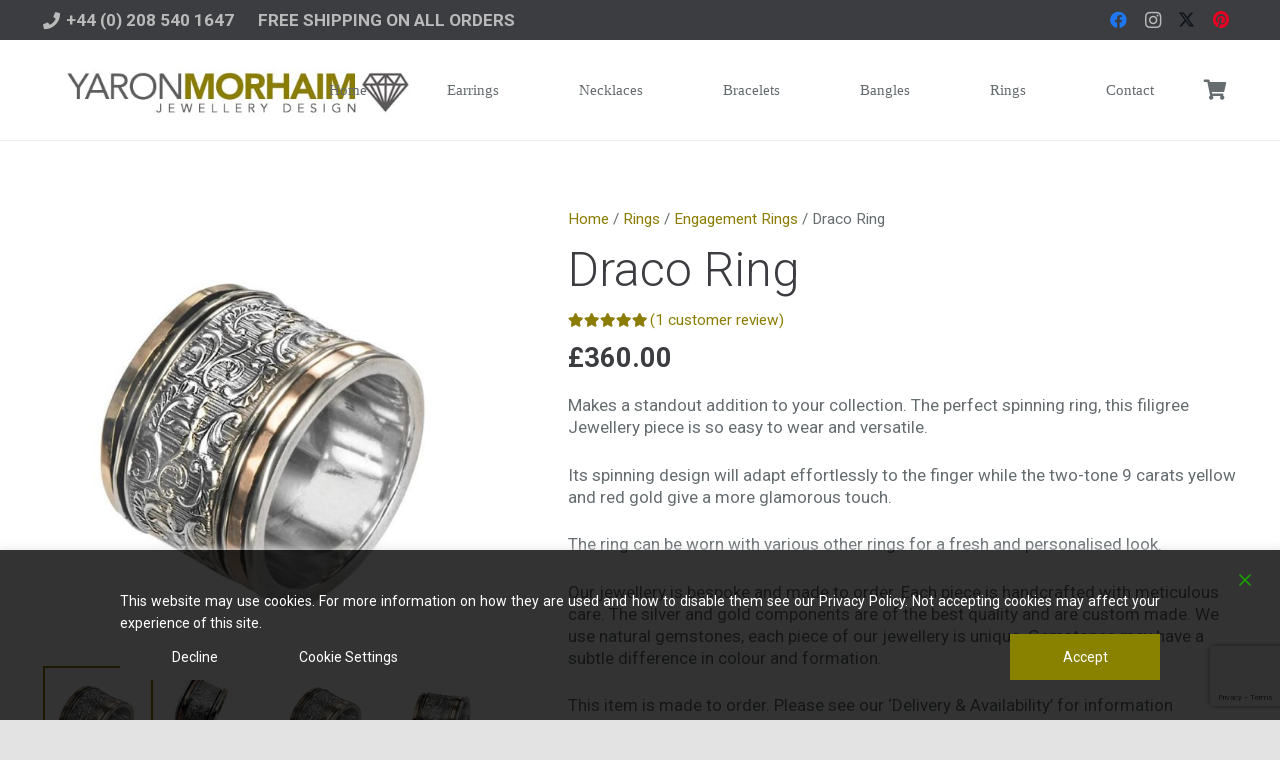

--- FILE ---
content_type: text/html; charset=utf-8
request_url: https://www.google.com/recaptcha/api2/anchor?ar=1&k=6Ldpk4kUAAAAAB-VmLApHs84Y87192LIAmlTnH0I&co=aHR0cHM6Ly95YXJvbm1vcmhhaW0uY29tOjQ0Mw..&hl=en&v=PoyoqOPhxBO7pBk68S4YbpHZ&size=invisible&anchor-ms=20000&execute-ms=30000&cb=z8oh6vrwv74h
body_size: 48645
content:
<!DOCTYPE HTML><html dir="ltr" lang="en"><head><meta http-equiv="Content-Type" content="text/html; charset=UTF-8">
<meta http-equiv="X-UA-Compatible" content="IE=edge">
<title>reCAPTCHA</title>
<style type="text/css">
/* cyrillic-ext */
@font-face {
  font-family: 'Roboto';
  font-style: normal;
  font-weight: 400;
  font-stretch: 100%;
  src: url(//fonts.gstatic.com/s/roboto/v48/KFO7CnqEu92Fr1ME7kSn66aGLdTylUAMa3GUBHMdazTgWw.woff2) format('woff2');
  unicode-range: U+0460-052F, U+1C80-1C8A, U+20B4, U+2DE0-2DFF, U+A640-A69F, U+FE2E-FE2F;
}
/* cyrillic */
@font-face {
  font-family: 'Roboto';
  font-style: normal;
  font-weight: 400;
  font-stretch: 100%;
  src: url(//fonts.gstatic.com/s/roboto/v48/KFO7CnqEu92Fr1ME7kSn66aGLdTylUAMa3iUBHMdazTgWw.woff2) format('woff2');
  unicode-range: U+0301, U+0400-045F, U+0490-0491, U+04B0-04B1, U+2116;
}
/* greek-ext */
@font-face {
  font-family: 'Roboto';
  font-style: normal;
  font-weight: 400;
  font-stretch: 100%;
  src: url(//fonts.gstatic.com/s/roboto/v48/KFO7CnqEu92Fr1ME7kSn66aGLdTylUAMa3CUBHMdazTgWw.woff2) format('woff2');
  unicode-range: U+1F00-1FFF;
}
/* greek */
@font-face {
  font-family: 'Roboto';
  font-style: normal;
  font-weight: 400;
  font-stretch: 100%;
  src: url(//fonts.gstatic.com/s/roboto/v48/KFO7CnqEu92Fr1ME7kSn66aGLdTylUAMa3-UBHMdazTgWw.woff2) format('woff2');
  unicode-range: U+0370-0377, U+037A-037F, U+0384-038A, U+038C, U+038E-03A1, U+03A3-03FF;
}
/* math */
@font-face {
  font-family: 'Roboto';
  font-style: normal;
  font-weight: 400;
  font-stretch: 100%;
  src: url(//fonts.gstatic.com/s/roboto/v48/KFO7CnqEu92Fr1ME7kSn66aGLdTylUAMawCUBHMdazTgWw.woff2) format('woff2');
  unicode-range: U+0302-0303, U+0305, U+0307-0308, U+0310, U+0312, U+0315, U+031A, U+0326-0327, U+032C, U+032F-0330, U+0332-0333, U+0338, U+033A, U+0346, U+034D, U+0391-03A1, U+03A3-03A9, U+03B1-03C9, U+03D1, U+03D5-03D6, U+03F0-03F1, U+03F4-03F5, U+2016-2017, U+2034-2038, U+203C, U+2040, U+2043, U+2047, U+2050, U+2057, U+205F, U+2070-2071, U+2074-208E, U+2090-209C, U+20D0-20DC, U+20E1, U+20E5-20EF, U+2100-2112, U+2114-2115, U+2117-2121, U+2123-214F, U+2190, U+2192, U+2194-21AE, U+21B0-21E5, U+21F1-21F2, U+21F4-2211, U+2213-2214, U+2216-22FF, U+2308-230B, U+2310, U+2319, U+231C-2321, U+2336-237A, U+237C, U+2395, U+239B-23B7, U+23D0, U+23DC-23E1, U+2474-2475, U+25AF, U+25B3, U+25B7, U+25BD, U+25C1, U+25CA, U+25CC, U+25FB, U+266D-266F, U+27C0-27FF, U+2900-2AFF, U+2B0E-2B11, U+2B30-2B4C, U+2BFE, U+3030, U+FF5B, U+FF5D, U+1D400-1D7FF, U+1EE00-1EEFF;
}
/* symbols */
@font-face {
  font-family: 'Roboto';
  font-style: normal;
  font-weight: 400;
  font-stretch: 100%;
  src: url(//fonts.gstatic.com/s/roboto/v48/KFO7CnqEu92Fr1ME7kSn66aGLdTylUAMaxKUBHMdazTgWw.woff2) format('woff2');
  unicode-range: U+0001-000C, U+000E-001F, U+007F-009F, U+20DD-20E0, U+20E2-20E4, U+2150-218F, U+2190, U+2192, U+2194-2199, U+21AF, U+21E6-21F0, U+21F3, U+2218-2219, U+2299, U+22C4-22C6, U+2300-243F, U+2440-244A, U+2460-24FF, U+25A0-27BF, U+2800-28FF, U+2921-2922, U+2981, U+29BF, U+29EB, U+2B00-2BFF, U+4DC0-4DFF, U+FFF9-FFFB, U+10140-1018E, U+10190-1019C, U+101A0, U+101D0-101FD, U+102E0-102FB, U+10E60-10E7E, U+1D2C0-1D2D3, U+1D2E0-1D37F, U+1F000-1F0FF, U+1F100-1F1AD, U+1F1E6-1F1FF, U+1F30D-1F30F, U+1F315, U+1F31C, U+1F31E, U+1F320-1F32C, U+1F336, U+1F378, U+1F37D, U+1F382, U+1F393-1F39F, U+1F3A7-1F3A8, U+1F3AC-1F3AF, U+1F3C2, U+1F3C4-1F3C6, U+1F3CA-1F3CE, U+1F3D4-1F3E0, U+1F3ED, U+1F3F1-1F3F3, U+1F3F5-1F3F7, U+1F408, U+1F415, U+1F41F, U+1F426, U+1F43F, U+1F441-1F442, U+1F444, U+1F446-1F449, U+1F44C-1F44E, U+1F453, U+1F46A, U+1F47D, U+1F4A3, U+1F4B0, U+1F4B3, U+1F4B9, U+1F4BB, U+1F4BF, U+1F4C8-1F4CB, U+1F4D6, U+1F4DA, U+1F4DF, U+1F4E3-1F4E6, U+1F4EA-1F4ED, U+1F4F7, U+1F4F9-1F4FB, U+1F4FD-1F4FE, U+1F503, U+1F507-1F50B, U+1F50D, U+1F512-1F513, U+1F53E-1F54A, U+1F54F-1F5FA, U+1F610, U+1F650-1F67F, U+1F687, U+1F68D, U+1F691, U+1F694, U+1F698, U+1F6AD, U+1F6B2, U+1F6B9-1F6BA, U+1F6BC, U+1F6C6-1F6CF, U+1F6D3-1F6D7, U+1F6E0-1F6EA, U+1F6F0-1F6F3, U+1F6F7-1F6FC, U+1F700-1F7FF, U+1F800-1F80B, U+1F810-1F847, U+1F850-1F859, U+1F860-1F887, U+1F890-1F8AD, U+1F8B0-1F8BB, U+1F8C0-1F8C1, U+1F900-1F90B, U+1F93B, U+1F946, U+1F984, U+1F996, U+1F9E9, U+1FA00-1FA6F, U+1FA70-1FA7C, U+1FA80-1FA89, U+1FA8F-1FAC6, U+1FACE-1FADC, U+1FADF-1FAE9, U+1FAF0-1FAF8, U+1FB00-1FBFF;
}
/* vietnamese */
@font-face {
  font-family: 'Roboto';
  font-style: normal;
  font-weight: 400;
  font-stretch: 100%;
  src: url(//fonts.gstatic.com/s/roboto/v48/KFO7CnqEu92Fr1ME7kSn66aGLdTylUAMa3OUBHMdazTgWw.woff2) format('woff2');
  unicode-range: U+0102-0103, U+0110-0111, U+0128-0129, U+0168-0169, U+01A0-01A1, U+01AF-01B0, U+0300-0301, U+0303-0304, U+0308-0309, U+0323, U+0329, U+1EA0-1EF9, U+20AB;
}
/* latin-ext */
@font-face {
  font-family: 'Roboto';
  font-style: normal;
  font-weight: 400;
  font-stretch: 100%;
  src: url(//fonts.gstatic.com/s/roboto/v48/KFO7CnqEu92Fr1ME7kSn66aGLdTylUAMa3KUBHMdazTgWw.woff2) format('woff2');
  unicode-range: U+0100-02BA, U+02BD-02C5, U+02C7-02CC, U+02CE-02D7, U+02DD-02FF, U+0304, U+0308, U+0329, U+1D00-1DBF, U+1E00-1E9F, U+1EF2-1EFF, U+2020, U+20A0-20AB, U+20AD-20C0, U+2113, U+2C60-2C7F, U+A720-A7FF;
}
/* latin */
@font-face {
  font-family: 'Roboto';
  font-style: normal;
  font-weight: 400;
  font-stretch: 100%;
  src: url(//fonts.gstatic.com/s/roboto/v48/KFO7CnqEu92Fr1ME7kSn66aGLdTylUAMa3yUBHMdazQ.woff2) format('woff2');
  unicode-range: U+0000-00FF, U+0131, U+0152-0153, U+02BB-02BC, U+02C6, U+02DA, U+02DC, U+0304, U+0308, U+0329, U+2000-206F, U+20AC, U+2122, U+2191, U+2193, U+2212, U+2215, U+FEFF, U+FFFD;
}
/* cyrillic-ext */
@font-face {
  font-family: 'Roboto';
  font-style: normal;
  font-weight: 500;
  font-stretch: 100%;
  src: url(//fonts.gstatic.com/s/roboto/v48/KFO7CnqEu92Fr1ME7kSn66aGLdTylUAMa3GUBHMdazTgWw.woff2) format('woff2');
  unicode-range: U+0460-052F, U+1C80-1C8A, U+20B4, U+2DE0-2DFF, U+A640-A69F, U+FE2E-FE2F;
}
/* cyrillic */
@font-face {
  font-family: 'Roboto';
  font-style: normal;
  font-weight: 500;
  font-stretch: 100%;
  src: url(//fonts.gstatic.com/s/roboto/v48/KFO7CnqEu92Fr1ME7kSn66aGLdTylUAMa3iUBHMdazTgWw.woff2) format('woff2');
  unicode-range: U+0301, U+0400-045F, U+0490-0491, U+04B0-04B1, U+2116;
}
/* greek-ext */
@font-face {
  font-family: 'Roboto';
  font-style: normal;
  font-weight: 500;
  font-stretch: 100%;
  src: url(//fonts.gstatic.com/s/roboto/v48/KFO7CnqEu92Fr1ME7kSn66aGLdTylUAMa3CUBHMdazTgWw.woff2) format('woff2');
  unicode-range: U+1F00-1FFF;
}
/* greek */
@font-face {
  font-family: 'Roboto';
  font-style: normal;
  font-weight: 500;
  font-stretch: 100%;
  src: url(//fonts.gstatic.com/s/roboto/v48/KFO7CnqEu92Fr1ME7kSn66aGLdTylUAMa3-UBHMdazTgWw.woff2) format('woff2');
  unicode-range: U+0370-0377, U+037A-037F, U+0384-038A, U+038C, U+038E-03A1, U+03A3-03FF;
}
/* math */
@font-face {
  font-family: 'Roboto';
  font-style: normal;
  font-weight: 500;
  font-stretch: 100%;
  src: url(//fonts.gstatic.com/s/roboto/v48/KFO7CnqEu92Fr1ME7kSn66aGLdTylUAMawCUBHMdazTgWw.woff2) format('woff2');
  unicode-range: U+0302-0303, U+0305, U+0307-0308, U+0310, U+0312, U+0315, U+031A, U+0326-0327, U+032C, U+032F-0330, U+0332-0333, U+0338, U+033A, U+0346, U+034D, U+0391-03A1, U+03A3-03A9, U+03B1-03C9, U+03D1, U+03D5-03D6, U+03F0-03F1, U+03F4-03F5, U+2016-2017, U+2034-2038, U+203C, U+2040, U+2043, U+2047, U+2050, U+2057, U+205F, U+2070-2071, U+2074-208E, U+2090-209C, U+20D0-20DC, U+20E1, U+20E5-20EF, U+2100-2112, U+2114-2115, U+2117-2121, U+2123-214F, U+2190, U+2192, U+2194-21AE, U+21B0-21E5, U+21F1-21F2, U+21F4-2211, U+2213-2214, U+2216-22FF, U+2308-230B, U+2310, U+2319, U+231C-2321, U+2336-237A, U+237C, U+2395, U+239B-23B7, U+23D0, U+23DC-23E1, U+2474-2475, U+25AF, U+25B3, U+25B7, U+25BD, U+25C1, U+25CA, U+25CC, U+25FB, U+266D-266F, U+27C0-27FF, U+2900-2AFF, U+2B0E-2B11, U+2B30-2B4C, U+2BFE, U+3030, U+FF5B, U+FF5D, U+1D400-1D7FF, U+1EE00-1EEFF;
}
/* symbols */
@font-face {
  font-family: 'Roboto';
  font-style: normal;
  font-weight: 500;
  font-stretch: 100%;
  src: url(//fonts.gstatic.com/s/roboto/v48/KFO7CnqEu92Fr1ME7kSn66aGLdTylUAMaxKUBHMdazTgWw.woff2) format('woff2');
  unicode-range: U+0001-000C, U+000E-001F, U+007F-009F, U+20DD-20E0, U+20E2-20E4, U+2150-218F, U+2190, U+2192, U+2194-2199, U+21AF, U+21E6-21F0, U+21F3, U+2218-2219, U+2299, U+22C4-22C6, U+2300-243F, U+2440-244A, U+2460-24FF, U+25A0-27BF, U+2800-28FF, U+2921-2922, U+2981, U+29BF, U+29EB, U+2B00-2BFF, U+4DC0-4DFF, U+FFF9-FFFB, U+10140-1018E, U+10190-1019C, U+101A0, U+101D0-101FD, U+102E0-102FB, U+10E60-10E7E, U+1D2C0-1D2D3, U+1D2E0-1D37F, U+1F000-1F0FF, U+1F100-1F1AD, U+1F1E6-1F1FF, U+1F30D-1F30F, U+1F315, U+1F31C, U+1F31E, U+1F320-1F32C, U+1F336, U+1F378, U+1F37D, U+1F382, U+1F393-1F39F, U+1F3A7-1F3A8, U+1F3AC-1F3AF, U+1F3C2, U+1F3C4-1F3C6, U+1F3CA-1F3CE, U+1F3D4-1F3E0, U+1F3ED, U+1F3F1-1F3F3, U+1F3F5-1F3F7, U+1F408, U+1F415, U+1F41F, U+1F426, U+1F43F, U+1F441-1F442, U+1F444, U+1F446-1F449, U+1F44C-1F44E, U+1F453, U+1F46A, U+1F47D, U+1F4A3, U+1F4B0, U+1F4B3, U+1F4B9, U+1F4BB, U+1F4BF, U+1F4C8-1F4CB, U+1F4D6, U+1F4DA, U+1F4DF, U+1F4E3-1F4E6, U+1F4EA-1F4ED, U+1F4F7, U+1F4F9-1F4FB, U+1F4FD-1F4FE, U+1F503, U+1F507-1F50B, U+1F50D, U+1F512-1F513, U+1F53E-1F54A, U+1F54F-1F5FA, U+1F610, U+1F650-1F67F, U+1F687, U+1F68D, U+1F691, U+1F694, U+1F698, U+1F6AD, U+1F6B2, U+1F6B9-1F6BA, U+1F6BC, U+1F6C6-1F6CF, U+1F6D3-1F6D7, U+1F6E0-1F6EA, U+1F6F0-1F6F3, U+1F6F7-1F6FC, U+1F700-1F7FF, U+1F800-1F80B, U+1F810-1F847, U+1F850-1F859, U+1F860-1F887, U+1F890-1F8AD, U+1F8B0-1F8BB, U+1F8C0-1F8C1, U+1F900-1F90B, U+1F93B, U+1F946, U+1F984, U+1F996, U+1F9E9, U+1FA00-1FA6F, U+1FA70-1FA7C, U+1FA80-1FA89, U+1FA8F-1FAC6, U+1FACE-1FADC, U+1FADF-1FAE9, U+1FAF0-1FAF8, U+1FB00-1FBFF;
}
/* vietnamese */
@font-face {
  font-family: 'Roboto';
  font-style: normal;
  font-weight: 500;
  font-stretch: 100%;
  src: url(//fonts.gstatic.com/s/roboto/v48/KFO7CnqEu92Fr1ME7kSn66aGLdTylUAMa3OUBHMdazTgWw.woff2) format('woff2');
  unicode-range: U+0102-0103, U+0110-0111, U+0128-0129, U+0168-0169, U+01A0-01A1, U+01AF-01B0, U+0300-0301, U+0303-0304, U+0308-0309, U+0323, U+0329, U+1EA0-1EF9, U+20AB;
}
/* latin-ext */
@font-face {
  font-family: 'Roboto';
  font-style: normal;
  font-weight: 500;
  font-stretch: 100%;
  src: url(//fonts.gstatic.com/s/roboto/v48/KFO7CnqEu92Fr1ME7kSn66aGLdTylUAMa3KUBHMdazTgWw.woff2) format('woff2');
  unicode-range: U+0100-02BA, U+02BD-02C5, U+02C7-02CC, U+02CE-02D7, U+02DD-02FF, U+0304, U+0308, U+0329, U+1D00-1DBF, U+1E00-1E9F, U+1EF2-1EFF, U+2020, U+20A0-20AB, U+20AD-20C0, U+2113, U+2C60-2C7F, U+A720-A7FF;
}
/* latin */
@font-face {
  font-family: 'Roboto';
  font-style: normal;
  font-weight: 500;
  font-stretch: 100%;
  src: url(//fonts.gstatic.com/s/roboto/v48/KFO7CnqEu92Fr1ME7kSn66aGLdTylUAMa3yUBHMdazQ.woff2) format('woff2');
  unicode-range: U+0000-00FF, U+0131, U+0152-0153, U+02BB-02BC, U+02C6, U+02DA, U+02DC, U+0304, U+0308, U+0329, U+2000-206F, U+20AC, U+2122, U+2191, U+2193, U+2212, U+2215, U+FEFF, U+FFFD;
}
/* cyrillic-ext */
@font-face {
  font-family: 'Roboto';
  font-style: normal;
  font-weight: 900;
  font-stretch: 100%;
  src: url(//fonts.gstatic.com/s/roboto/v48/KFO7CnqEu92Fr1ME7kSn66aGLdTylUAMa3GUBHMdazTgWw.woff2) format('woff2');
  unicode-range: U+0460-052F, U+1C80-1C8A, U+20B4, U+2DE0-2DFF, U+A640-A69F, U+FE2E-FE2F;
}
/* cyrillic */
@font-face {
  font-family: 'Roboto';
  font-style: normal;
  font-weight: 900;
  font-stretch: 100%;
  src: url(//fonts.gstatic.com/s/roboto/v48/KFO7CnqEu92Fr1ME7kSn66aGLdTylUAMa3iUBHMdazTgWw.woff2) format('woff2');
  unicode-range: U+0301, U+0400-045F, U+0490-0491, U+04B0-04B1, U+2116;
}
/* greek-ext */
@font-face {
  font-family: 'Roboto';
  font-style: normal;
  font-weight: 900;
  font-stretch: 100%;
  src: url(//fonts.gstatic.com/s/roboto/v48/KFO7CnqEu92Fr1ME7kSn66aGLdTylUAMa3CUBHMdazTgWw.woff2) format('woff2');
  unicode-range: U+1F00-1FFF;
}
/* greek */
@font-face {
  font-family: 'Roboto';
  font-style: normal;
  font-weight: 900;
  font-stretch: 100%;
  src: url(//fonts.gstatic.com/s/roboto/v48/KFO7CnqEu92Fr1ME7kSn66aGLdTylUAMa3-UBHMdazTgWw.woff2) format('woff2');
  unicode-range: U+0370-0377, U+037A-037F, U+0384-038A, U+038C, U+038E-03A1, U+03A3-03FF;
}
/* math */
@font-face {
  font-family: 'Roboto';
  font-style: normal;
  font-weight: 900;
  font-stretch: 100%;
  src: url(//fonts.gstatic.com/s/roboto/v48/KFO7CnqEu92Fr1ME7kSn66aGLdTylUAMawCUBHMdazTgWw.woff2) format('woff2');
  unicode-range: U+0302-0303, U+0305, U+0307-0308, U+0310, U+0312, U+0315, U+031A, U+0326-0327, U+032C, U+032F-0330, U+0332-0333, U+0338, U+033A, U+0346, U+034D, U+0391-03A1, U+03A3-03A9, U+03B1-03C9, U+03D1, U+03D5-03D6, U+03F0-03F1, U+03F4-03F5, U+2016-2017, U+2034-2038, U+203C, U+2040, U+2043, U+2047, U+2050, U+2057, U+205F, U+2070-2071, U+2074-208E, U+2090-209C, U+20D0-20DC, U+20E1, U+20E5-20EF, U+2100-2112, U+2114-2115, U+2117-2121, U+2123-214F, U+2190, U+2192, U+2194-21AE, U+21B0-21E5, U+21F1-21F2, U+21F4-2211, U+2213-2214, U+2216-22FF, U+2308-230B, U+2310, U+2319, U+231C-2321, U+2336-237A, U+237C, U+2395, U+239B-23B7, U+23D0, U+23DC-23E1, U+2474-2475, U+25AF, U+25B3, U+25B7, U+25BD, U+25C1, U+25CA, U+25CC, U+25FB, U+266D-266F, U+27C0-27FF, U+2900-2AFF, U+2B0E-2B11, U+2B30-2B4C, U+2BFE, U+3030, U+FF5B, U+FF5D, U+1D400-1D7FF, U+1EE00-1EEFF;
}
/* symbols */
@font-face {
  font-family: 'Roboto';
  font-style: normal;
  font-weight: 900;
  font-stretch: 100%;
  src: url(//fonts.gstatic.com/s/roboto/v48/KFO7CnqEu92Fr1ME7kSn66aGLdTylUAMaxKUBHMdazTgWw.woff2) format('woff2');
  unicode-range: U+0001-000C, U+000E-001F, U+007F-009F, U+20DD-20E0, U+20E2-20E4, U+2150-218F, U+2190, U+2192, U+2194-2199, U+21AF, U+21E6-21F0, U+21F3, U+2218-2219, U+2299, U+22C4-22C6, U+2300-243F, U+2440-244A, U+2460-24FF, U+25A0-27BF, U+2800-28FF, U+2921-2922, U+2981, U+29BF, U+29EB, U+2B00-2BFF, U+4DC0-4DFF, U+FFF9-FFFB, U+10140-1018E, U+10190-1019C, U+101A0, U+101D0-101FD, U+102E0-102FB, U+10E60-10E7E, U+1D2C0-1D2D3, U+1D2E0-1D37F, U+1F000-1F0FF, U+1F100-1F1AD, U+1F1E6-1F1FF, U+1F30D-1F30F, U+1F315, U+1F31C, U+1F31E, U+1F320-1F32C, U+1F336, U+1F378, U+1F37D, U+1F382, U+1F393-1F39F, U+1F3A7-1F3A8, U+1F3AC-1F3AF, U+1F3C2, U+1F3C4-1F3C6, U+1F3CA-1F3CE, U+1F3D4-1F3E0, U+1F3ED, U+1F3F1-1F3F3, U+1F3F5-1F3F7, U+1F408, U+1F415, U+1F41F, U+1F426, U+1F43F, U+1F441-1F442, U+1F444, U+1F446-1F449, U+1F44C-1F44E, U+1F453, U+1F46A, U+1F47D, U+1F4A3, U+1F4B0, U+1F4B3, U+1F4B9, U+1F4BB, U+1F4BF, U+1F4C8-1F4CB, U+1F4D6, U+1F4DA, U+1F4DF, U+1F4E3-1F4E6, U+1F4EA-1F4ED, U+1F4F7, U+1F4F9-1F4FB, U+1F4FD-1F4FE, U+1F503, U+1F507-1F50B, U+1F50D, U+1F512-1F513, U+1F53E-1F54A, U+1F54F-1F5FA, U+1F610, U+1F650-1F67F, U+1F687, U+1F68D, U+1F691, U+1F694, U+1F698, U+1F6AD, U+1F6B2, U+1F6B9-1F6BA, U+1F6BC, U+1F6C6-1F6CF, U+1F6D3-1F6D7, U+1F6E0-1F6EA, U+1F6F0-1F6F3, U+1F6F7-1F6FC, U+1F700-1F7FF, U+1F800-1F80B, U+1F810-1F847, U+1F850-1F859, U+1F860-1F887, U+1F890-1F8AD, U+1F8B0-1F8BB, U+1F8C0-1F8C1, U+1F900-1F90B, U+1F93B, U+1F946, U+1F984, U+1F996, U+1F9E9, U+1FA00-1FA6F, U+1FA70-1FA7C, U+1FA80-1FA89, U+1FA8F-1FAC6, U+1FACE-1FADC, U+1FADF-1FAE9, U+1FAF0-1FAF8, U+1FB00-1FBFF;
}
/* vietnamese */
@font-face {
  font-family: 'Roboto';
  font-style: normal;
  font-weight: 900;
  font-stretch: 100%;
  src: url(//fonts.gstatic.com/s/roboto/v48/KFO7CnqEu92Fr1ME7kSn66aGLdTylUAMa3OUBHMdazTgWw.woff2) format('woff2');
  unicode-range: U+0102-0103, U+0110-0111, U+0128-0129, U+0168-0169, U+01A0-01A1, U+01AF-01B0, U+0300-0301, U+0303-0304, U+0308-0309, U+0323, U+0329, U+1EA0-1EF9, U+20AB;
}
/* latin-ext */
@font-face {
  font-family: 'Roboto';
  font-style: normal;
  font-weight: 900;
  font-stretch: 100%;
  src: url(//fonts.gstatic.com/s/roboto/v48/KFO7CnqEu92Fr1ME7kSn66aGLdTylUAMa3KUBHMdazTgWw.woff2) format('woff2');
  unicode-range: U+0100-02BA, U+02BD-02C5, U+02C7-02CC, U+02CE-02D7, U+02DD-02FF, U+0304, U+0308, U+0329, U+1D00-1DBF, U+1E00-1E9F, U+1EF2-1EFF, U+2020, U+20A0-20AB, U+20AD-20C0, U+2113, U+2C60-2C7F, U+A720-A7FF;
}
/* latin */
@font-face {
  font-family: 'Roboto';
  font-style: normal;
  font-weight: 900;
  font-stretch: 100%;
  src: url(//fonts.gstatic.com/s/roboto/v48/KFO7CnqEu92Fr1ME7kSn66aGLdTylUAMa3yUBHMdazQ.woff2) format('woff2');
  unicode-range: U+0000-00FF, U+0131, U+0152-0153, U+02BB-02BC, U+02C6, U+02DA, U+02DC, U+0304, U+0308, U+0329, U+2000-206F, U+20AC, U+2122, U+2191, U+2193, U+2212, U+2215, U+FEFF, U+FFFD;
}

</style>
<link rel="stylesheet" type="text/css" href="https://www.gstatic.com/recaptcha/releases/PoyoqOPhxBO7pBk68S4YbpHZ/styles__ltr.css">
<script nonce="XgFgYb7Unet_V9x748YmKA" type="text/javascript">window['__recaptcha_api'] = 'https://www.google.com/recaptcha/api2/';</script>
<script type="text/javascript" src="https://www.gstatic.com/recaptcha/releases/PoyoqOPhxBO7pBk68S4YbpHZ/recaptcha__en.js" nonce="XgFgYb7Unet_V9x748YmKA">
      
    </script></head>
<body><div id="rc-anchor-alert" class="rc-anchor-alert"></div>
<input type="hidden" id="recaptcha-token" value="[base64]">
<script type="text/javascript" nonce="XgFgYb7Unet_V9x748YmKA">
      recaptcha.anchor.Main.init("[\x22ainput\x22,[\x22bgdata\x22,\x22\x22,\[base64]/[base64]/MjU1Ong/[base64]/[base64]/[base64]/[base64]/[base64]/[base64]/[base64]/[base64]/[base64]/[base64]/[base64]/[base64]/[base64]/[base64]/[base64]\\u003d\x22,\[base64]\\u003d\x22,\x22dMOfwoPDmcKiL8OKwqHCmcKxw7vCgAXDh8ORBn5BUkbCm0hnwq5Zwqksw4fCmntOIcKffcOrA8ODwrE0T8OawpDCuMKnEwjDvcK/w5oYNcKURWJdwoBsEcOCRhonSlcVw5s/[base64]/PUPDiMOWwq06WUvDksOBMiXCl8KFSwjDmcKzwpBlwr3DsFLDmRBfw6swMcOywrxPw4pkMsOxXVgRYkQQTsOWdGABeMOIw7kTXDLDsl/CtzgRTzw5w7vCqsKoasKlw6FuL8KbwrYmeBbCi0bChlBOwrhUw7/CqRHCjsKnw73DlgzCplTCvwkxPMOjVcKowpcqcHfDoMKgF8KSwoPCnDQuw5HDhMKObzV0wqQxScKmw65pw47DtAbDuWnDj0zDuRoxw6Z7PxnCinrDncK6w6VKaTzDvcKUdhY4wpXDhcKGw6fDoAhBZcKuwrRfw7IdI8OGE8O/WcK5wrk5KsOOPcK8U8O0wrnCmsKPTR8MajBCFht0wrNMwq7DlMKIT8OERTHDvMKJb3UuRsORJ8OCw4HCpsKjUgByw57CsBHDi1bCiMO+wojDkiFbw6UZASTClVnDl8KSwqpyBDIoGB3Dm1fCnC/[base64]/DncO6w4J/KCYcw7zCi8KmTcKLLnLCvMOAR2N+wqUDScKNEsKqwoIhw70PKcONw6lnwoMxwoPDnsO0LgoXHMO9bB3CvnHCjcOtwpROwrc9wo0/w7DDmMOJw5HCm1LDswXDi8OecMKdEC1mR0fDlA/Dl8KpA2deRzBIL0PCqyt5WmkSw5fCgMK5PsKeIjEJw6zDvFDDhwTCg8Oew7XCnx4AdsOkwr4jSMKdSQ3CmF7ClcKBwrhzwpfDqGnCqsKKRFMPw4HDlsO4b8O1MMO+wpLDsV3CqWAge1zCrcOZwoDDo8KmLGTDicOrwqbCk1pQS1HCrsOvPcKEPWfDmMO+HMOBBV/[base64]/[base64]/[base64]/DoMOKwrPCkBPDksOSw41XJ8OdEsO+UQHCpxLCksKfEWzDtMKFH8K2MV3DkMO4Jh89w7HDscKKKMOyHEDDvA/DlcKvwpnDgGVOWGINw6pfw6Mrwo/CjVjDhcONwrrDvTZRGT89w4wcKgQoXGzCncOUacKVN1JNIznDjcKyO1rDvsKJKUPDqsOHEcO3wos6w6AHUxPCqcKMwr/Cp8O/[base64]/Dn1/CuUXCmsKKwpYUwpLCkEHCuCVcBcOAw7nCvMOQND3CvMOywpMrw77CkxPCicO+csObwpfDsMKJwrMUNsOsDMOHw7/DiRrCpsOQwrDCiHbDsw5dR8K3T8K6ScKfw70ewpfDkAIfNcOMw6jCilkEFcOmwrfDicO1DMKmw67DqcOpw6ZxSVVYwrgYJsKPw6jDhFsuwr/[base64]/ClMOOwrDCu8Ocwow0KCfDjDk2w6ALYcOrw4PDh1LDr8KSw4suwpbCo8KEdiPCu8KBwqvDiWIgHEfCocONwpwkIk1CSsOSw6zCtsOvHH0VwpvDrsOkw4DClMKwwoU8OMO2O8Ksw4VJwq/DvTlsFj9JX8K4XWPCjMKIUVhWwrDClMKlw6sNLSXCrw7CucOXHMOKeAHCnjdBwpwtEHnDs8OUWMOMEkx7fsKwEW5zwp0Nw5/DmMO5CQvCu14cw6vDoMOnw6IGwpHDnsOzwqXCtWPDgThxwobCisOUwqEhJ0lkw5duw6shw5fDpGpXVVfCkWzDrW0tegosd8KpWWInwr1GSQJVXSnDt2cFwoTCmsKEw4MrBizDqkk/wrsrw5TCsmdKAsKcZxl/[base64]/Z8OvGQZ/acKhf8KLw4zCosOdw516QkTCscOJwpFNccKXw5vDlXbDi0BVwqwowpYLwofCiHZvw5/DtCbDpcKZGHY2Lzc/w73Dhhk2w4geZTklRTRywrxuw7/CpyXDszrCvWN4w7gUw5Q4w64JeMKfKGPDql3CiMOtwr5USXlqwqLDszABAMK1a8KkGsKoDmovc8KBfAh9woQFwpVES8KgwrHCtsKcZ8Kuw7/DsV10LknDhXfDosKqZ07DosKHaQtkZcKywoQzInDDkl3DvRbDocKCSFvCgsORwqsHMR1ZIFzDukbCucK7DhVjw7VRPAvDuMK6w5R/w7MhcsKVw5ZbwpTCs8KzwplMDQ8ld0/DhcO8IxvChMOxwqnCvMOCw7glDsOudXxkeDXDncO1woYsKG3CuMOnwqhzQhh8wrMhF2LDmw7CqVUxwprDvynClMKSA8KWw7lvw41IehUGXQdSw4fDkitjw4vCuCrCkQp5bzvCgcOwQWTCi8K5XsO6wq4Rwq3Cn3Jvwrw+w61+w53Ds8OCaU/[base64]/CqcKZwrLDvTTDkBPCgDpuw6QowrrDvMOMw47CvCIPwpXDsUvCnsKAw4UXw5PCkVfCnjtTa0wAOAnCgcKwwr9QwqbDk1LDhsOawpwwwpfDlMK1FcKBL8K9PSTCjmwIwq3CrMOhwq3ClcO3EMORHidZwodeGEjDp8K8wrZ+w6zDi3HCuE/Co8ORXsOJwoIaw450X0vCtG/DlAxVUwfCqXPDlsOEHxLDsXBhw5DCs8OWw6DCnElGw6FCMEzDmQlGw5DDj8O5CcO2eSgFB0bDpxTCu8O8wqPDucOnwpXCpcOgwoxhw4jChcO/WkFmwpFMw6DClHPDkMOpw75HXcKvw4FtDcOww4cGw7UHCkDDocKSLMOBe8O/[base64]/Dh3M0B2gyw41ANMOgDsKXw55Ow4Ayw6rDksKewqZww5/DtBlYw5EdWMOzKiXDgABWw4RHwrFNZTLDii8ywoI/b8O2wosrCMOxwpcBwq9vN8OYAC4ZKcK9K8KGe1oAw5FlI1HDncOKM8Kdw47Cgi/DvmvCoMOEw7TDugF2QsO7wpDCosKJbsKXw7Fbw5rCq8OkAMKsG8KNw6DDisOjMBYewqQEK8KIM8OLw5/[base64]/Dt8KbWDLCmmTCr8KmIMKkwpMDfsKzXizDlMKEw5fDg0TDsiTCs2UPwq/DiG7DgMOySsO3fDhFH1vCuMKvw7R5wrBIwo5Nw7TDmsKZasOoXsKowrVxVysDZcOGE1oOwoE9DXYZwo89wqxKa1o8UAcMwqPDoDrDkW7CvMOowpoFw6zCvzDDhcOPS1bCv2J0wqXChhlaeD/DpyBWw7rDmnM9wpXCmcOQw5PDsy3Cih7CoSdzSAYWw7zCiyVMwqvDgsO5woDCpgIowqEFBivCkj1AworDksOsNXHCp8OgfS/CpDXCrcKyw5jCm8K2wojCoMOuCzPCoMOyYTAUHMOHwprDsxFPS1olNMOWCcKgMXTCoibDpcO0VznDh8KIN8OORMKuwp4yGcK/RMOLCTNWO8K0w6psR1bDs8OSDcODRMK/DzTDgMOGw5zDssOVPmPCtg9jw7R0w7XDk8KXwrVZwqIVwpTCqMOqwr12w78xw5lYw4nCo8K6w43DoTHCrsO7BxvDjWHCsjjCujzCt8OQMsK5BsOQw6HCpMK7Vz/[base64]/DtiFkw6PCvGTDliUccirDrR9dJcKYw7wfCFbCvMK6AsODwoPCqcKMw6jCtcOjwo4ywp59wrHCvCQkN2ErBMK3wrZWw4ttwoIBwoHCmcOQOMK+BcOJDUQzcS87w7JHdsKdKsKdQcO5woUow5o2w4XCsxRTfcO/[base64]/DnmbDvcOCe8KlOsOcwoF6EWAOwoNxw63CtsKiwrIBw5orKTQEOUnDscKkVsKBwrjCh8Kxw6MKwocRD8OIEj3CvsKww53Ch8OYwqg9EsKxWhHCvsKqwoDDu1BcPMK4ChHDtzzCncO6ImkQw5xFD8ObwpzCn1tTLmt3wrnClQjDncKjw4/CoB7Ch8ObNGrCsHosw6wEw7PCkkjDr8OTwp/[base64]/SnsmDsKvPMK+clTCqjvDicKAG1J3wqoHw6AKRMK0w6XCqMOeQG/CpcKIw7EOwq0DwrhUYyXCkMO/wp85wrjDkAXCqXnCkcOKO8KBEB0/RxhOwrfDjjwswp7DqcKGwofCtDFxE2HChcOVPcK4wrlGAEQEcMK7MMKSXil5SkDDvsO5cGh+wo8bw68vGsKBw7zDnMOnU8OcwpoNGMOqwqfDvjnDrCg8C1Z4dMOQw5cNwoFxI1ZNw6XDg0jDjcOIDsO/BDbCgMKlwowYwpIsJcO+cG3ClkXDqcKZwqdqaMKfJ1EEw5fCjsOew7tPwq3DssKACcKwCxFSw5dmejcAwrIswqfDjR3DuzDDgMKvw7jDk8OHVGnDhsOBYnFuwrvClDwKw79iQHZow7DDssOxwrbDu8KndMK/wprCp8OxA8OtDMOsQsOKwrAcFsOVbcOVUsO4GUXDrkXDkFPDo8OmZjzDu8KMa03CqMKnKsK2V8OFPsORwrTDuRjDo8OHwqISKcKAesOpGUpTScOmw5HCsMKtw74dw5zDgTjCgcOlBynDn8KJXXZKwrPDrMKBwooUwqbCnBjDhsO6w7JGwqPCn8KJHcK/w5sbVk5aC17DjMKFK8KNwrzCkGnDhcObwqnDo8Okwr3DqSY6Ow7CuSDCh1gfKgRHwqwHcMK/TE0Qw7PCvgzDoHfDnsKRPsKcwoRhZ8OnwoXCmlzDhTVdw67CgcKRJXUDwrrDtRhBeMKoE3HDj8OlH8ORwoYEw5ZQwocZw4jDkT3CmMKgw6Ulw5HCrMKPw4hWSGnCmD/Cq8Kdw59Ww6zCrmnChMKEw5TCtTlDZsKSwpVxwqgVw6pxPnbDk05YaBHCn8OfwoPChmlVwqYEw7YhwqrCvMOxLsKZJyDDocO1w7zCj8OBDsKoUijDlQZHeMKpA2hkw6XDl17Dh8OkwpYxLh9bw4xUw7HDicOVw6XCjcOyw60TOsKDwpIAwpTCt8O7MMKNw7IkSg/CqSrCnsOfwq/DoClJwpJqRMOEwqPDksKuWMOBw6low4/CrwBzGi0XWncoNHTCuMONwqlcV2nDmsO9MR3CuV9Jwq3DnsK5woPDicOsTRxyegx0LllMZE3DgsOfIww3wrrDng/CqcOdF3kLw6kHwoxFwoTCrsKPw4EDb0FIPsOZYCAGw7gtRsKsfDfCtcONw5tuwrTDn8OidsKmwp3Dtk/Cik9pwpHDpsOxw6vDr0jClMOLw4LCu8OFU8OnI8KLbcOYwp/DkcOXAcKRw4rChcOWw4snSxbCrlbDkkdlw5JmUcO7wrwkdsOKw7UjM8KqAMKiw6wkw4poABHClsKfbA/Dm1zClDXCjcOpDMOZwrMUwrrDgR1KPU5xw45ZwqArasKpXHTDrB17Wm7DtsOowr1hUMO/a8K4wocZf8O7w7NwS3wBwq/[base64]/CnQU6YcOATcOIw5HCvnNewobCrTtVJmHCoRkvw5wAw7TDhCplwpAdGA/Cn8KPwq3CllTDoMOqwpoIEMK9Q8KRRx44woTDgRPCsMK9eXpNaB8+ajzCry0KY3IKw5E5WRwxY8Kgwq0zw5zCtMOPwoHDqMKLG38GwpTCgMKCCgAZwonCgFA5KcKFBkQ5XmvDjsKLw4bDksKDE8KqA1h/wpNOT0fDnsOxWTjCqsOmRcKGSULCqMKvIz8JG8OrQGXDvsOCIMKMw7vCjRxNw4nCq0R+eMO/Z8O5HAQTwq3CiCh7w4RbDgovbXAACsKddR40w6o2w4fChCUTQy3CmwfCisK9WVoDw41wwqFjP8O2J3dww4bDmcK4wrApw5nDtl/DpsKpAS4mSRYWw4gxdsOhw6fDiC8kw6XCqRgQfDHDvMOvw7HCrsOXwo0Ww6vDphRMwojCjsOpOsKCwrg8wrDDgQnDp8OkNAtwB8OPwrkXT2E5w74YN2o/C8O8JcK7w4TDl8OVDzoFEQ8yHMK8w4tMwr5HaGjClyRxwprDh34uwrkCw6bDgx8CYVXDm8OFw4JybMOtwojDtCvDgsO1w67Cv8OlYMO/wrLCnHghw6FfRMK2w5fDo8OjF2Qew6/DtH7ClcOdAwjDnsOHwprDkcOMwovDmwHDo8K0wp3CmnAiH1MAaQV2LsKDYlICRT5kJizDoi/Dpmp6w5LChSE1PMObw55Bw6PCogvDj1fDr8KawrZ/[base64]/DocK4w65Tw7fDkADDul5qY8Kow7PCsm44CcKVHmfDhsOvwqwrw7TCpW1OwqfCuMO9w4rDn8O5OcKGwqzDmlVwPcOpwrlJwoAuwoxiDUkUO2IAL8Kowr3DqMKoVMOEwqrCpHFzwrrCkEo/[base64]/CnCwuwqZ3H0Bcwr0VFgIealt6wrdoS8OaMsKcAGkpAcKudB7CsnzDig/[base64]/DpcK3wpJiw6EWKMOscmbCrsOswotyekLDusKXOCPDl8OPBcOPwq7DnUo3w4vDuRtKw68tDsOUMEvDhHjDuxvCjcOSNcOVwoMHVcOFasOMDsOeMcOYQUXCjBpeT8O/acKoSVIjwqjDsMO6wqsQGMOoaCbDo8KHw6PCpgEoNsOaw7dmw5Uuw7zCpW4dEcKVw7dtHMOswrQFTGRHw7jDgMKIO8KLwpLCg8KWGMOTAV/DlMO9w4RuwovCp8K8w77DlMKgT8OzCVg5w7oMOsKFaMOuMFsCwrcwKgjDtE42b1s5woTChMK7wqFnwoXDlMO8QkDCqjvCqsOSGcO1w5zDnmLCkMO+GcOwHsKSZS5jw6wDFcKJSsO/[base64]/[base64]/w5oGw6nCn8OSw5ICH8KNf8Oaw6bDpMO1c8Kvwr3CiVDCqFzDvA7CvE1Vw7llf8KWw59OY3J7wpDDhlZ/XRTDnAzCh8KyTX1bwonDsi7DmG4Sw4FwwqHCqMOxwpJMRMK/EcK/X8OUw6Y1wqHChBMWesOyOcK5w5nCtsKQwoHCosKeb8K1w4DCpcOjw5bDrMKTw5wawpVcfT4OEcKAw7HDocOXN2BbKlw0w54FOzXDtcO3M8OYw7rCqMOZw77DoMOCDsOSRSDDi8KJPsOnFDjDksK+wq9VwrPDnsO8w4bDj03Ci1/Dt8K/Vj3DlXLDrk1dwq3CmsOww64UwpDClsKTO8KUwo/CscKcwppadsKjw4PDvAbDulbDrnbDkEPCo8O3S8KEw5nDoMKawr7CmcO9w67DqGnDucOJI8OTaB/[base64]/[base64]/DmsKaEjnCuMOldcO2C2kWVW7DriJOwo44wpjDvl7DlCwqw6LDqsK0ZMOZKMKIw7bDhMKfwr5bLMO2AcKkCUnCqx7DpkM3Nz/DqsOHw5M9fVx5w6PDpl88ZjzDgQ5CB8K9RQoHw53Cj3LCsGUjwr9Twr9+QAPDhsKWW3IHFWZFw7zDiUB3wpnDl8OlfQ3Cg8Kkw4nDv3XCkG/CvcKCwp/CscKww59LasOnwo/DlmbCn1XDtUzCsyQ8wpE0w4PClw/CkR0nC8K2WMKtw7FUw7IwIhbDrU9CwppSD8KXDw1Gw4V9wqRIwpNLw6zDg8Ouw6fCssOTw7kYw45bw7LDocKRACLCmsOVG8ODwpVrFsKJSD5rw5x4w5vDlMK+KxA8wowgw5vCmVd6w5V+JQBdCcKyADfCuMOiwp3DjXvCoj0YQ20oMMKdUsOaw6bDpgBybF/CusOPEsO2Qm5HFwtfw5rCv2w1OloFw4rDqcOlw5V7wo7DoD40RRwDw5nDvzYEwpHDksOMw54kwrItCFTCtsONacOmw4A/KsKOwptScwHCv8ORO8OJRcOsWz3CmXbCnCrDhWDCoMK4FcOhJcOtIALCpj7CvVfDqsKEwrrDs8OAw5g6CsO4wq9EHjnDgm/DhnvCoF7DhyEUVQbDicOEw7zCvsKKwrHCt31vQ3PCk39cX8Kmw7PCocKGwqrCmSrDjz46UHkoKHxoRlvDrlPCjsODwr7CssK7FMO6wo7DpcOXXW7DjErDqyvDisOwBsKewonDuMKWwr/DocKxLxBhwp1mwrDDsVd7wrnCmMKRw6Mbw68Owr/[base64]/[base64]/CrcK8w4sCUk0VwoMfwrjCgSTClErChTMJVsKQBMKJw7V2OsKNw4ZVRRHDs0F4wpfDlXTDiXlWFx3DuMO2TcOdH8O5w4gXw5QCfsOCbWNdw5/DnsO9w4XCl8KrA0AfBsOnTsKSw4vDkMOIPcKiM8KWwplZNsO2MsOIUMOMNsKUbcOkw4LCnjNqw7tVbMKwV1VeIcKjwqzDrh/DsgNtw7XCk1LChsKzw7LDoATCmsOzw5PDgcKYZMO9FRTChsOmCsKyRTJTQWFeLBjCj0RPw6LCs1HDk27CksONBcO1bWAMNXzDv8KVw5YHLzjCgcOnwo/DqsK4w5gPCcKuwpFqHMKuEsO+XMOxw4fCrsKwcETCqGYPGEYEw4Q5e8OOBwRTd8Kfw43Co8Ocw6FOZ8O2w4fClRIpwoTDoMO1w4/Dj8KSwp1Yw5bCllLDizPCtcKHwqvCvMOWwqrCrMOVwr3Di8KcREIEH8KIw5AbwoYMckPColfCvsKcwqbDpsOIA8KcwpzDnMO0Bk0bEwE0VMKsQ8Ocw5DCmWHCjwdXwpLCjcKBw53DhSDDoG/DqzLCl1DCjEwKw7gLwoUMw49SwpLChggcw5d1wovCo8OJJ8OMw5YIeMOxw5fDm2vCp0tcb3RfMsKWX17DnsKhw6omQzTCucK1BcOLCDNawopbS1VjIB0xw7dKR30Ow5Alw5t8bMO4w5N1VcKSwr/DkHVTScKbwozCrsOZC8OPXcO8UHLDosK5wpIAw691woJ9acOEw5Buw4nCjMKAOsO5MEnDp8Kvw4rDjcKiY8OaJcO1w58OwocQT0UVwqfDiMOawq7CiDbDgcOpw5hTw6/Di0TCoTNwJ8OOwovDlgZQNF7CpV0qEMOvIMKjD8KFFFLDiU1QwqnDvMOdFUzCgzA3Y8OPBcKawqcVFXPDoxZrwqzChywEwp/[base64]/CixTCrwBlMsO4wrbDnsKdwpIvMB/DsnbDn8KAwqp/wqc+w7BewoQmw4smeA3CiBJbfDFSPsKJHSXDs8OpO2nCkmoJFmhxw5wowqbCoTMpwoIMWxPCpSxjw4XDhDZ0w4nDmEzDpwglJ8Olw4LDgmB1wpTDrGhfw7FqOMKBYcO/[base64]/DsDDCmmEaw48fHsKrO3jCtsKAwrjCscK1MsKBeSZtw7NYwrslw655wpxcf8KMV14xKT0mVsO2TgXCl8KYw4Qewr/[base64]/dBPCumPDpMKrLVp0OG9uw5fDhErDhXjCsSbDscOfOMOzIcKbw4nCqsOQSXxwwo/[base64]/w6QXw5HCmUMZYMK1cxc8Z3nCu0DDigV1woF4w7DDlsOkG8KseVkDUcO+P8K/wr4hwo88OUbCmnp3HcKBEz3DmCvCusOywohuEcOvZcO+w5hQwo5xwrXDuhFFwo8/wpl7TMKgCwoyw5DCs8KxKQrDpcOlw496wpxMwoRbUwXDmVTDgWjDkgkOERx3aMKDMcKew4ASNBfDvMKHw7PCssK4PE/CngnCisK3FMOsBQ3Cr8KOw6gkw4UWwo3DtGQTwrfCuR/Ck8KxwqxgOBp6w6gMwqLDkcOBUBPDuRHCkMKfQcOMS2t+wqXDnG7CmQojecOhw6x6VcOndH5Nwq8wRsOGUsK1X8OZK0AUwpk3wrfDl8OowqHDj8OKw7RCwonDgcKLQMO3TcONMj/Ckj/DlW/Cslckw47DocOBw5MnwpjDvcKFIsOowplzw5nCtsKRw73DtsKowrHDiHbCrADDsXkdKsK+SMO0eRBdwqVpwp1two/DlMOZGETDnExsPsOVHA3DrzUTGMOowrzCgcOrwrjCssOGEWXDrMK5wosgw7fDl3jDiBMrwpvDuEo8w7jCpMOkB8KKwqrDsMKMB20VwrnCvWQ5HsOfwpUCYsOFwo0fQmh6JMORS8OoSm3DoR53wp0Mwp/Dt8KOwpwKS8Onw4/CrMOFwr3DuyrDvlt0wqjClcKAwrjDsMOZUsKyw5IOKk5la8O0w6LCuh8nOzfCp8O7XVdEwq7DqwNAwqpgcMK/N8OWR8OSUEkwF8O8w6bCkmcRw54MEsKPwrwrc3DCjMOewrvCtcKGT8O1b17DpwhowqEQwpFUHz7Ci8KwH8Ogw6Y1fsOGMFTCocO4wo/DkxEkw74qfcKHwrkaXsKWMnpRwrkNwrXCt8OzwoNKwoE2w7MtdCrCvMKQwrbCvMO5woYqEMOrw7/DjlAkwpPDtMOOwpTDh244IMKgwrEsJBFZUsOcw6vCgcKAw6wdamhpwpZGw4fCm1zCpgMjV8OVw4HCgxLCjsK1b8ObScOTwrUVwqtAHCBfw5HCj2bCrsO0BsOTw41Yw7VFMcOmw7tlwrfDsiB0CDQ0WUBAw4VGfMKQwpg2wqrDsMOrwrcOw7zDuznCuMOEw5jClh/DnjRgw4UMdybDjXwYwrTDmGvDmUzDqsORwonDisKaJMOEw79QwrovKmJLaS53w6FJwr7Dpx3Ck8K8wrvCvsKmw5fDjsKxewpUOx5HDhllXmjDhsKrw5pSw4tVY8KydcOow7HCicOSIMOgwq/CiX8jMcOmLTLCl2R5wqPCuh3ChnsvasOaw4A0w53Ci2FGOz3DpsKow4cbLcKBwqXDnsKeZcOmwqdbZkzDqBXDtCJqwpfCqkN0AsKbImLCqiRFwqEmUcKbGcO3BMKxAxkEw68uw5dow4Ylw5tzwoXDjgM/TXsTBMKJw4h6DMOewpbDtsOUM8K5wrnDkXJiXsO1asKmDGbCnycnwrpfw7DDolR3F0Jpw6bDpFYawpxNAcO5F8OsNwwvF2M5wpjDuCNywonClRDDqmjDu8K1SHzCgE5QRMOkw4dLw7pSKMO+F1omSMODbMKDw7l8w5c0IVBLdMKkwr/CjcOqKcKoNizDuMKMD8KKwp/DhsObw4Maw77DncOxwrhiNy8zwpHDusO/ZVzCqcO/[base64]/GnfClMOow7kaw7lRw7YbC8Oma8KWw6g0w5TCiHHDlsKywp7Cq8OsCRA8w4gCfsORb8KdcMK3csOuKnzDtAU9wp3Cj8Olw7bCtRV/QcOne34ZYMOaw5ggwpRXH2DDr1dFwqAuwpDCjMK2w7BVPsO0wqTDlMO5JnLDosK6w6IPwp8Nw6xFFsKSw59Vw4xJOgvDgCrClcKOwqYGw6Zgwp7CscKfecOcVyXDmMOEXMOXI2rCmMKIDRXDtH4abTvDlhrDvhMmeMOdRsKgw7/CscOmOsKSw7kzwrQdEVwKwppkwoHDosOUesOBw7QYwrU9EMK2wpfCp8OewpEiE8Ksw6RYwrXCkx/CqsORw6HCscKiw6JIG8OfQsKfwqvCryjCuMOrw7JhHBZTaljCicO+RwQac8KfeXXDiMOfwpjDskQuw6nDnHDCrHHCoghVKMKGwoPCsFRXwpjCizdCwoTDozvClcKVAGAQwqzCnMKlw7PDtFnCt8OeOMORQAgPHBtBUMO6wovDpkUNGELCqcKNwrLDqcO9bsKDw6ADdT/CkMO0WQMiwqLCm8Obw41Yw7gnw6fDm8O/XVFAUsOTPMKww4rCksOqBsKLw4s9E8KqwqzDqDRXR8KbWMODIMOydcK4FS7CssOIfEIzGwdlw6xAMB8CIMKpwo1dJRt9w4caw4fChx7DjmVIwoB4WyfCqsKVwoUtFsKxwr5wwrPDinXCkjV0I1/DlcKtBcOmRlrDulDCtSYgwqrDhGhodcODwrxyFm/DgcO2wqvCjsKSw7LCqcKpCcOaFMOjYcOJZ8KRwrJWc8OxRW1Cw6zDhXTCp8OKQ8OZw6tlYcOVR8K6w6lCw75nwrXCvcKjBybDj2PCuSYkwpLChEvCkMO3RcOswpUvMcKFByZ2w5sRe8ODVQgYRBlzwrnCssOkw4XDm2Ewe8KHwrNBHWHDtQA/[base64]/VGcHw4PDhyvCsMKHMFfCrB3CjVzCv8OZAwo+BXNAwpbCvcOoacOmw5vCnsK5M8KJX8OGYzbDrMOQInXCvsOIHSl+w68/aAIww6V9woxZf8OfwolNw5PCrsO1w4FkPk7Dt11LSC3DvgTDi8OUw5TDncOdc8K9wo7Dtgt9w7ZOH8Ocw4JxZl3DosKcXcKGwoYhwp8EQHE+IsKmw4bDn8ORXsKEKsKTw6zCtQEiw7TCsMOnIMKtKwfDhmYPwrPDm8KmwqrDjcKmw4VJJMOAw68hFsK/EXo8wq/DtCssWVMrIzHDoFfCoQYuJRHCiMOWw4ExbsKzLj5Jw69kTcK+wrR4w5jCtj4bfsOuw4d4XMKZwp0FWHhyw4YVw51AwrjDk8O4wpHDlnFlw40Bw5LCmRg7V8OOwplxRMOqZWPCkAvDg3g7e8KHeFzClTprBcOpO8KNw5rCmxHDpnkfwrQEwogOwrdrw5/DisKyw4rDs8KETyfDsSEuWEZRMBwGwpZswocuw4gCw5RwWx/CuRrCvMO0woUZw4Fdw4nChRtEw4jCqyjDpMKaw53CpgrDpBHDtsOIFSJnHMOJw5p/wqXChMO4wo8fwpNUw6wlaMOBwrTDr8KOOXbCoMOwwrE5w6rChisLw6zDjcOnEQEETgjDsD1MPMKFVXnCo8KBwqzCgXDDn8OVw4/CnMOrwrc6VcKnWsKwAMOBwqLDmkJjwppZwrzCrmw7VsKiTsKTLXLDogZFHsKHw7nDjsOfHXZZDkPCsxvCo3nCgEY5CcOnWsOVWm7CtFDDuyfCiVnDvcO3acO6wqfCpsOFwoddEhvDl8O2IMO7wonCvcKbH8O6YHVMRE3CrMO1L8KuLG4Aw4omw6/DizwOw6HDq8Kew65iw4wYCXgnX1tow55vwo/DsCE0RcOsw5nCojYCIQrDnw5WDsKSTsOIfyDDk8Ohwp8VDsKABDN7w4ULw4rDkMOMDWTDh0XDj8OQAkgIwqPCh8OFwonDjMOCwqPDtSJhwpvCu0bCmMKWPmt6SCcIw5LCkMOpw4rDmsKTw6wufSI5UQEmwprCiEXDhH/CisOZw4vDusKFQSvDnEbCvsOkw6rDjcKowrEnFXvCpgwMBhzClsOqBknCtnrCpsKCwpnCkEgBdxosw4LDiHjCvB4Xbk08woHCrQxDW2M4OMKfNMOFPwTDlMOZYsOOw4ccS2VJwrXCo8ORAcK6HyQPAcOuw6/CkknCslU6wp3DosOYwpzCn8OYw4fCqsK/w7kNw5nDkcK5HsK7wpXCkytjwrQLb2jCisK4w5jDucKjU8OqTVDDh8O6cV/DlkTDucOZw4YZDcKSw6/DmVXChcKrahpBOsKNbcO9w7bDt8O4wqIaw6/[base64]/DiMOrw7UDO3scw4HCtxN3woLDksKKbBkJMkALw7Mxwo3Dk8OPwpTCkybDpMKfVcKiwojDiDjCjHPCsV5tNcKoSArDgMOtZMOvwr4Iw6fCjRLDiMK+w4Z7wqdpw7/CvD8mFMKjQUAOwrMNwoUSwqfDqwYQbsOHwrxGwr3Dn8OhwoHCljEFAHvDmsKfw58sw7DCqRlpQsO1CcKCw4R/w6sGfS/DoMOpwrLCvC1Ew5HCuXMUw7DDh2slw7vDomlRw4JAKDfDrl/DhcK7w5HCscKKwrMKw6nCj8KsDEPDmcK0KcKJwpxmw6w0w4fCrzMwwpI8w5XDvQ5Ew4LDhMOXwp0YXyjDsSM/w4zCohrDm2LCtsKMQsKxb8O6wprCr8KZwqHCrMKoGsOLwpnDh8K5w4lTw5pWNTJ/STQHdsOXBz7DqcK/[base64]/DtV9nExRkwq0EYz7DscKRw5U7w6UPw748wqvDg8KLKhEjw4NVw5zDs2TCgMO3MsO2EMOQw77DgsKIT2c5w4kzXnIvIMKiw4TCny7Dm8KQwrEKBsKvFTdow5LDpHDDgjXCtEbCnsO+wr5FUsO7wo7CmMKbYcK1wodhw4bCsj/[base64]/DtsOlw7jDiCrDjmY1PSLDqX4YcwBUD8OqX8O8wqsWwpknw4nDtQYKw7ocwpfDhBPDvcKZwrTDssOzLsOaw6dawoRvNwxFNMOmw4Qyw6HDj8OuwoDCqljDsMOJEBkgasKQLDpneQ8ecTLDsx85wr/CkWQsOsKVV8O3w4bCiF/Ckkohwq8XY8OuFQJewrY6P2jDj8K1w6xywo9VWQrDrHwkWsKlw7RsIMO3NELCssKFwp3DjADDgsOewrt0w6JicMOrdMOWw6zDi8K1IDrCv8OLw5PCo8OMLSrCgUjDum99wpQjwqPCoMOQNG7DiDbDqsOwdi/Dm8Oxw5FEc8OEw7h6w6k9NCxlbcKgI0rCrMOfw5EJwovCqsOWw4EAXAfDmx/DoxZtwqQAwq8bPw8lw4cPIzHDnD4Hw6XDhMKwCDdKwoBIw6IEwqPDqDDCqDnCr8OGw5/DlMKIOhNiScOhwqzDiQrDqy8VHcOBQMOnw59XW8O8w4LDisKIwoDDnMOXHiVUYTHDsXnCi8KLwrrDjz1Lw4vCnsOdXFDCrsKOBsO9K8OOw7jDtQHCgA9bRk7CplEAwpnCsCxBQ8K/DMKba3jDhx/CimJLVcO4BsO6w4nCn3lyw7vCjcKnw6ldDS/Dp0xXMz3DnBQVwoDDkEDChmjCkHVIwqAAwq7CpW1yBU8GVcO2IWIPWsOtwpIjwrkxw6ElwrcpTjDDrzN4eMOCX8Kpw4XCicOOw6TCk1g/c8Oew68qcMO7UV41dH0UwqcUwrlQwrDDnsKvF8OUw7/[base64]/CnCvCg8OKbXbCvR7DvXptdsO3w7xHwpDCmsKuVnE4P0pMO8K7w43DnsOxwrbDklZKw5tnT1nCtMOAUmbDvcOpw7gkCMOlw6nCvzQmAMKyJgjCqzDCucKzbyxmw6tmBkXDvwMWwqvChx/CnmpGwoMsw6bCqlE1JcOcWMKfw5ohwqEswq0hw4PDncKFwqjCn2HCh8OzTizDuMOPEcKEXk7Drxc8wpYEKcKPw6HCn8O1w7plwoIJw4oZXzjCsmbCvBEsw47Dh8OtMcOhIgQGwpA/wqbCr8KRwrbDlMK6w7/DgMK4wrt3wpc6HHB0wqcKdMOhw7DDmzZiGBgEX8OUwpbDpMKAbm3CrR7Dri5ER8Kqw4/CjcKuwqnCjXkywq7CjMOKWsOpwo0mbSjCisO5MTQ7w7DCtU/[base64]/CrytdwovCk3lgVS7CgAfDvyFUwqjDlsOve8Oiw6bClcK/w7pKRkjCjw3CucKEwqzCozsqwoUYQsOBwr3Cv8Kmw6PCgcKVP8O/[base64]/cDPDjsOYWVDCo8K/ZMKACmHCgm5WW8KFw4nDhx7Dh8OUE0RBwq4owrI0wr5cEl0Wwotww7XDi29oDcOBfcKdwqhEfRkyD07CmUMnwofDmnzDo8KUZE/DkMKJK8OAw6TClsO4B8OPTsKQRkzDh8OmIjEZw48vX8OVGcOfw5/DsAM5DUrDozUtw69IwrMIORILOMKOccOewocCw7klw5ZGL8K0wrZ+w79JT8KIF8K3wqIyw5jCosOtZChEBiDChMOnwqXDi8OIw5vDp8KZwqZNDljDhsOmW8Ojw6/ChC9oWsKBw7pIBUvCp8OlwrXDrBLDpMKiFQrDikjCg250QcOkVxnDvsO0w68MwoLDqGY5EUgCAMOMwrwQVMK0wqszUBnClMKxY0bDp8Ovw6R1w4/DvsKFw7BQZxtsw4/[base64]/wqnCjG4MwoNmwrbCmMOMFcK/QcOuUGRvNCQRUsKbwpEfw6knRU4xRcOJLGBTKBHDuzFMVsOvDykjAcKwGXTCkVLCvX4iw4BRw7/CpcOYw51awpLDvDsXCB1GwpHCpcO2wrLCp0DDqTLDkcOrwrF8w5nClCRtwovCpyfDmcK1w4XCl2BSwoEhw5t6wrvDhQTCrzDDiGbDq8KHCSzDqcK+w5/[base64]/Con9+wpdtw4zDiVLDnMKVw5YAFsKOwpnDjsOWw4fCvsOhwoRbJUHDvyZlL8OwwqvCscO4w67DicOYw7HCicKYK8O1R1fCucOxwqIbVGVzO8OtYH/ChcKVwq3Ci8OracKAwrXDk2fCkMKLwqPCg1pXw4HCmsKPeMOeEMOqCmF6HsOtMCZPKnvCpmtvw4ZiDT9kFcOcw4nDoGPDhVfCi8OGCsOPO8Ofwr3DvsOuwpXCrCVVwq1tw7IqaXIRwr7Dr8K+OU5sW8OTwpt7AcKnwpLDsHTDmcKrMMOcXcKUa8K/DsKzw41SwqF7w7U0w7gswr03UT7DjyPDkXYBw4Qzw4waDHHCk8KnwrrCi8OhCUTDthjDqcKdwo7Csmxpw6vDnMKmF8KpW8OCwpTDgXZQwq/ChgjDqsOqwqfCjsK4LMKROEMJw4DChmd4w54MwqIXHjF2UEPCk8Otw7VMEGt4w6/[base64]/[base64]/DmUwmw6p/[base64]/CtlN2OcOsw7DDtsKxw7nDpAfCrcOPw4DDhsOxfsO2wr3DksOXMcKowpnDhMORw7oCZsOBwrwZw4TCpS5owrsbwoEwwqsiSCfCmBFyw501QMOAUMOBUcKXw4o0DsKOfMO3w5jCq8OpQsKYw7fClR0uNAnDsGzDiTbCqcKCwqd4wpIEwrgZKsKZwq1Gw5hiH27CgMO/wpvCh8K7woLDicOrwpDDgUzCq8Oww5AWw45ww6vDmm7CvTDCkggmbcOmw6ZCw4LDsybDmkLCnjcrBE7DvmXDtj4nwogCH2bCvsOow6zDrsOiw6ZmLMOec8OIPsO+W8O5wqkrw509I8O+w6giwo/DnVILGMOofMO/NcKAURvCrsKvahnCscK4wpDCj2PCpHUlfMOuwo7CvjkdaxlywqbCtsOiwpMlw49DworCnyM+wovDg8OvwphWGnPDq8KpI00sTX7Dp8KXwpURw6huScKJVFbDnE0nb8O/w73DkBdaP0cowrLClQgnwrIswpvChGPDlEBtY8KAVwbDnMKBwqsXSnjDoiXCgRRPw6/Dh8KpKsKUwp94wrnCpsKGPSkdO8O0wrPDq8O9bMOWSwnDmFN/QcKYw5rCnBJaw68wwpcwWEHDq8OoXR/DgG17a8O1w7sGTmTCllbDmsKfw7LDlQ/CmsKxw4NUwoDDrhNzLC4Rf3JBw4Qxw4vCrAfDkSbDp1Vqw59sN3AoZAPCn8OaLMOzw4YiVh5aSz7DscKHWWBJQU0sTcKTdMKQNQpYXhDCj8OZX8O+OU1XPxN0BXFHwrfDjWxdVsKsw7PCnznCiyBiw60/w7csBkEjw5zColfDjmPDtMKlwo4dw6RNIcOSwqxvw6LCp8KtJQrDgMOPT8O6LMK7w4/[base64]/ComfDucOVw5bCssOTSEt3Ux7CvjLDgsKkADrDpj3DkjDDmsOkw5h7w5tXw4nCnMOtwpjCqsOnWlrDsMOew6lFXwQ3woZ7McOrKsKjHsKqwrQKwq/CiMOLw5JTdcKUw7rDkgkfw4jDhcO0R8OpwrELW8KINMK8HcKpZ8O7w43Cqw3DtMKnacOGdxXDqSTCnEsDwr9Uw7jCrVrCgnjCkcK7c8O/MjfDrcOqesKxaMOPaCDClsKqw6XDpwJjWMKgSsKiw4fDlTbDlcOxwrbChcKYR8K4wpTCmsOqwr7DojdVQ8KvbMOOOCooH8OaEyzDvxbDq8KiIcK1asKIw63Dk8OlLnDCtMKJwrHCjGFPw7LCvVU/ZcO2eg1Dwr7DoQ3Dv8KMw7vCicOkw64gFcOEwrzCpcKZFMO/[base64]/[base64]/CmkovORc6Jwl7w4fCmMOKHsKJwp7CucK0c1kJBmx0Bn/CpgbDoMOaLWzClcOmD8KNTMOmw4Ikw6UXwo/Cu0xjO8O3wrwpSsO9w6PCv8ONVMOJehbDqsKAFQ3CvsOMLMOOwozDqmXCjMOHw7zDuF7DjRbDvgjDsA0qwqdWw6U7SsOkw6IOQihdwpPDkDLDgcOgScKWGE/Dj8Kgw5/CuEoewr8vJsOqw5FswoF5PsKVB8Oawo13fWsIJcO3w6Fpd8ODw4TCvsOUIMK9O8O2w4DCvVQsLwQlw4RuWQbDmT3CozNVwpPCohxfYcOTw7LDusObwrpnw7bCqUpmEsKzTMKBwqkQwq/Dt8OewqTCpcKFw6HCr8OvZ2jCkjJdYMKZPm15YcOjDMKwwrvDt8O+QAfCqlLChB7CvjlSwpINw79FJ8KMwpTDjGQvEHhhwocGBzpdwrLCu0Z1w5I/w4Zrwpp1GMOmRk43wpnDi1bChcOzwrTCusKGwr1HeXfDtGlhwrLCvcOTwpF3wrcfwojDpm7DokvChMOiWMKhwrdOYxt0csOpTsK6VQ1zVWxeY8OsFMO6b8OIw4d2PgRswqHChcOjdcKJPcK/wojDr8KcwpnCmlXClSsHVsOeA8K4FMOgVcOAH8KGwoIzwrBqw4jDr8OyQmtVJcK7w4TCtnvDpUJ5KsKxBBpeI2XDukwFN1TDkirDgsOPw4zCiVtBwqbCq1sWHF9kUsOhwoMzw4RRw61ABzfCr18Mwph4f1/[base64]/CrWnCu3tJX3gLf8KwKcK6JMOgfcKVwrNAw61Mw7QmccOHwolzJMOZaktYW8Kvwr48wqvCqFYzDnxEw6cwwq7CiCgJw4LDp8OhYBUwOcOjEQTCoD7ClcKtb8K1Nk7CtzLCnMOIf8Ouw7xFwoXDvcKOKk3DrMOScm5HwpteeGnDrXLDkifDjn/CjjQ2w5ErwoxNw65gwrErwoHDtsKrVMKuC8OVwqLCucO4w5d5dMOmTQrCm8OZw7zCj8Klwr1CE3LCiAXCjMOdNHkPw7DDhcKKTxLCmUnDpRpLw47CqcOGUBAKZRk0wpoBwrbCsyQ6w7ZHesOiwrcjwpU/w4LCrypiw4h7wqfDukwWGsKjJMKCFUDDiD97bsOww6R/w4HCmWphwo5pw6UFcsK2wpJSwqfDsMKUwqsJT1DCmFzCqMO3NhDCssOzFGrCkcKPwp8IfmsDPgZTw4Y/a8KXQ2xfFEQgO8OTdMOvw6kaTAbDgWsow5wMwpdDw4/[base64]/Dk27Cp0LDh1IIfz3Cp2/CtRJebMOrw509w5Z3wpkkwpRAw5lGfcO4KCTCjEBmVsOFw6MxWDlqw7FpPsKOwolYw7bClcK9wpZGA8KWwoQACcOewrrDlMK/wrXCoBJ2w4PCoyocWMKiJsKBGsK/w4d7w684w61CF1LCpcOoUHXDksK1dUtbw4XDiDoHeyjCgMORw6cNw6ofKRF9U8O3wq7CkkfDvsOZZMKnW8KbGcOfRnHChMOAwqvDtgoDw7TDuMODwrDDpTAZwpbCuMKvwpxgw6t8w6/[base64]/[base64]/[base64]/wr1zwqDCscO3fUVwdj7Cu8KBw55Fw4rCsyEow7NVKMKew7rDrcOQAcKnwoLClcK8w5E4wpJyNnNSwok9CR/ClE7Ds8O9EF/CrHXDthFmHMO1wobDkks9wrbCrsKfD1Fvw7nDjMOdW8K2cHPCihzDjwgqwqQKQB7CgsOpw5EQfFLDmxfDsMOyanPDisKkTDYoCMKpHhxgw7PDuMOyWyEuw7VtQgY1w6AsLw7DhsKBwp0CIMO9w7TCpMO2N1nCr8OMw6PDrhXDmcK9w7M3w40cDSHClMOufMKS\x22],null,[\x22conf\x22,null,\x226Ldpk4kUAAAAAB-VmLApHs84Y87192LIAmlTnH0I\x22,0,null,null,null,1,[21,125,63,73,95,87,41,43,42,83,102,105,109,121],[1017145,449],0,null,null,null,null,0,null,0,null,700,1,null,0,\[base64]/76lBhnEnQkZnOKMAhk\\u003d\x22,0,0,null,null,1,null,0,0,null,null,null,0],\x22https://yaronmorhaim.com:443\x22,null,[3,1,1],null,null,null,1,3600,[\x22https://www.google.com/intl/en/policies/privacy/\x22,\x22https://www.google.com/intl/en/policies/terms/\x22],\x22TJOvQUcQTGul1R5pXRiC62XSMvjyKzBrjrmuqMMtp08\\u003d\x22,1,0,null,1,1768941162198,0,0,[220,243,171,61],null,[199,185,26,116],\x22RC-Ck5leHmqnHaoDA\x22,null,null,null,null,null,\x220dAFcWeA4JZwpKRafjJndFRXmhMmELM4LB5D4WV-jatJcrI-qNcbka1r4gkp-gCSLCjiVp_yfYF76o-H7LbZGrTboqMApjjadfvQ\x22,1769023962085]");
    </script></body></html>

--- FILE ---
content_type: text/html; charset=utf-8
request_url: https://www.google.com/recaptcha/api2/anchor?ar=1&k=6Ldpk4kUAAAAAB-VmLApHs84Y87192LIAmlTnH0I&co=aHR0cHM6Ly95YXJvbm1vcmhhaW0uY29tOjQ0Mw..&hl=en&v=PoyoqOPhxBO7pBk68S4YbpHZ&size=invisible&anchor-ms=20000&execute-ms=30000&cb=5ahj7sx5adj2
body_size: 48500
content:
<!DOCTYPE HTML><html dir="ltr" lang="en"><head><meta http-equiv="Content-Type" content="text/html; charset=UTF-8">
<meta http-equiv="X-UA-Compatible" content="IE=edge">
<title>reCAPTCHA</title>
<style type="text/css">
/* cyrillic-ext */
@font-face {
  font-family: 'Roboto';
  font-style: normal;
  font-weight: 400;
  font-stretch: 100%;
  src: url(//fonts.gstatic.com/s/roboto/v48/KFO7CnqEu92Fr1ME7kSn66aGLdTylUAMa3GUBHMdazTgWw.woff2) format('woff2');
  unicode-range: U+0460-052F, U+1C80-1C8A, U+20B4, U+2DE0-2DFF, U+A640-A69F, U+FE2E-FE2F;
}
/* cyrillic */
@font-face {
  font-family: 'Roboto';
  font-style: normal;
  font-weight: 400;
  font-stretch: 100%;
  src: url(//fonts.gstatic.com/s/roboto/v48/KFO7CnqEu92Fr1ME7kSn66aGLdTylUAMa3iUBHMdazTgWw.woff2) format('woff2');
  unicode-range: U+0301, U+0400-045F, U+0490-0491, U+04B0-04B1, U+2116;
}
/* greek-ext */
@font-face {
  font-family: 'Roboto';
  font-style: normal;
  font-weight: 400;
  font-stretch: 100%;
  src: url(//fonts.gstatic.com/s/roboto/v48/KFO7CnqEu92Fr1ME7kSn66aGLdTylUAMa3CUBHMdazTgWw.woff2) format('woff2');
  unicode-range: U+1F00-1FFF;
}
/* greek */
@font-face {
  font-family: 'Roboto';
  font-style: normal;
  font-weight: 400;
  font-stretch: 100%;
  src: url(//fonts.gstatic.com/s/roboto/v48/KFO7CnqEu92Fr1ME7kSn66aGLdTylUAMa3-UBHMdazTgWw.woff2) format('woff2');
  unicode-range: U+0370-0377, U+037A-037F, U+0384-038A, U+038C, U+038E-03A1, U+03A3-03FF;
}
/* math */
@font-face {
  font-family: 'Roboto';
  font-style: normal;
  font-weight: 400;
  font-stretch: 100%;
  src: url(//fonts.gstatic.com/s/roboto/v48/KFO7CnqEu92Fr1ME7kSn66aGLdTylUAMawCUBHMdazTgWw.woff2) format('woff2');
  unicode-range: U+0302-0303, U+0305, U+0307-0308, U+0310, U+0312, U+0315, U+031A, U+0326-0327, U+032C, U+032F-0330, U+0332-0333, U+0338, U+033A, U+0346, U+034D, U+0391-03A1, U+03A3-03A9, U+03B1-03C9, U+03D1, U+03D5-03D6, U+03F0-03F1, U+03F4-03F5, U+2016-2017, U+2034-2038, U+203C, U+2040, U+2043, U+2047, U+2050, U+2057, U+205F, U+2070-2071, U+2074-208E, U+2090-209C, U+20D0-20DC, U+20E1, U+20E5-20EF, U+2100-2112, U+2114-2115, U+2117-2121, U+2123-214F, U+2190, U+2192, U+2194-21AE, U+21B0-21E5, U+21F1-21F2, U+21F4-2211, U+2213-2214, U+2216-22FF, U+2308-230B, U+2310, U+2319, U+231C-2321, U+2336-237A, U+237C, U+2395, U+239B-23B7, U+23D0, U+23DC-23E1, U+2474-2475, U+25AF, U+25B3, U+25B7, U+25BD, U+25C1, U+25CA, U+25CC, U+25FB, U+266D-266F, U+27C0-27FF, U+2900-2AFF, U+2B0E-2B11, U+2B30-2B4C, U+2BFE, U+3030, U+FF5B, U+FF5D, U+1D400-1D7FF, U+1EE00-1EEFF;
}
/* symbols */
@font-face {
  font-family: 'Roboto';
  font-style: normal;
  font-weight: 400;
  font-stretch: 100%;
  src: url(//fonts.gstatic.com/s/roboto/v48/KFO7CnqEu92Fr1ME7kSn66aGLdTylUAMaxKUBHMdazTgWw.woff2) format('woff2');
  unicode-range: U+0001-000C, U+000E-001F, U+007F-009F, U+20DD-20E0, U+20E2-20E4, U+2150-218F, U+2190, U+2192, U+2194-2199, U+21AF, U+21E6-21F0, U+21F3, U+2218-2219, U+2299, U+22C4-22C6, U+2300-243F, U+2440-244A, U+2460-24FF, U+25A0-27BF, U+2800-28FF, U+2921-2922, U+2981, U+29BF, U+29EB, U+2B00-2BFF, U+4DC0-4DFF, U+FFF9-FFFB, U+10140-1018E, U+10190-1019C, U+101A0, U+101D0-101FD, U+102E0-102FB, U+10E60-10E7E, U+1D2C0-1D2D3, U+1D2E0-1D37F, U+1F000-1F0FF, U+1F100-1F1AD, U+1F1E6-1F1FF, U+1F30D-1F30F, U+1F315, U+1F31C, U+1F31E, U+1F320-1F32C, U+1F336, U+1F378, U+1F37D, U+1F382, U+1F393-1F39F, U+1F3A7-1F3A8, U+1F3AC-1F3AF, U+1F3C2, U+1F3C4-1F3C6, U+1F3CA-1F3CE, U+1F3D4-1F3E0, U+1F3ED, U+1F3F1-1F3F3, U+1F3F5-1F3F7, U+1F408, U+1F415, U+1F41F, U+1F426, U+1F43F, U+1F441-1F442, U+1F444, U+1F446-1F449, U+1F44C-1F44E, U+1F453, U+1F46A, U+1F47D, U+1F4A3, U+1F4B0, U+1F4B3, U+1F4B9, U+1F4BB, U+1F4BF, U+1F4C8-1F4CB, U+1F4D6, U+1F4DA, U+1F4DF, U+1F4E3-1F4E6, U+1F4EA-1F4ED, U+1F4F7, U+1F4F9-1F4FB, U+1F4FD-1F4FE, U+1F503, U+1F507-1F50B, U+1F50D, U+1F512-1F513, U+1F53E-1F54A, U+1F54F-1F5FA, U+1F610, U+1F650-1F67F, U+1F687, U+1F68D, U+1F691, U+1F694, U+1F698, U+1F6AD, U+1F6B2, U+1F6B9-1F6BA, U+1F6BC, U+1F6C6-1F6CF, U+1F6D3-1F6D7, U+1F6E0-1F6EA, U+1F6F0-1F6F3, U+1F6F7-1F6FC, U+1F700-1F7FF, U+1F800-1F80B, U+1F810-1F847, U+1F850-1F859, U+1F860-1F887, U+1F890-1F8AD, U+1F8B0-1F8BB, U+1F8C0-1F8C1, U+1F900-1F90B, U+1F93B, U+1F946, U+1F984, U+1F996, U+1F9E9, U+1FA00-1FA6F, U+1FA70-1FA7C, U+1FA80-1FA89, U+1FA8F-1FAC6, U+1FACE-1FADC, U+1FADF-1FAE9, U+1FAF0-1FAF8, U+1FB00-1FBFF;
}
/* vietnamese */
@font-face {
  font-family: 'Roboto';
  font-style: normal;
  font-weight: 400;
  font-stretch: 100%;
  src: url(//fonts.gstatic.com/s/roboto/v48/KFO7CnqEu92Fr1ME7kSn66aGLdTylUAMa3OUBHMdazTgWw.woff2) format('woff2');
  unicode-range: U+0102-0103, U+0110-0111, U+0128-0129, U+0168-0169, U+01A0-01A1, U+01AF-01B0, U+0300-0301, U+0303-0304, U+0308-0309, U+0323, U+0329, U+1EA0-1EF9, U+20AB;
}
/* latin-ext */
@font-face {
  font-family: 'Roboto';
  font-style: normal;
  font-weight: 400;
  font-stretch: 100%;
  src: url(//fonts.gstatic.com/s/roboto/v48/KFO7CnqEu92Fr1ME7kSn66aGLdTylUAMa3KUBHMdazTgWw.woff2) format('woff2');
  unicode-range: U+0100-02BA, U+02BD-02C5, U+02C7-02CC, U+02CE-02D7, U+02DD-02FF, U+0304, U+0308, U+0329, U+1D00-1DBF, U+1E00-1E9F, U+1EF2-1EFF, U+2020, U+20A0-20AB, U+20AD-20C0, U+2113, U+2C60-2C7F, U+A720-A7FF;
}
/* latin */
@font-face {
  font-family: 'Roboto';
  font-style: normal;
  font-weight: 400;
  font-stretch: 100%;
  src: url(//fonts.gstatic.com/s/roboto/v48/KFO7CnqEu92Fr1ME7kSn66aGLdTylUAMa3yUBHMdazQ.woff2) format('woff2');
  unicode-range: U+0000-00FF, U+0131, U+0152-0153, U+02BB-02BC, U+02C6, U+02DA, U+02DC, U+0304, U+0308, U+0329, U+2000-206F, U+20AC, U+2122, U+2191, U+2193, U+2212, U+2215, U+FEFF, U+FFFD;
}
/* cyrillic-ext */
@font-face {
  font-family: 'Roboto';
  font-style: normal;
  font-weight: 500;
  font-stretch: 100%;
  src: url(//fonts.gstatic.com/s/roboto/v48/KFO7CnqEu92Fr1ME7kSn66aGLdTylUAMa3GUBHMdazTgWw.woff2) format('woff2');
  unicode-range: U+0460-052F, U+1C80-1C8A, U+20B4, U+2DE0-2DFF, U+A640-A69F, U+FE2E-FE2F;
}
/* cyrillic */
@font-face {
  font-family: 'Roboto';
  font-style: normal;
  font-weight: 500;
  font-stretch: 100%;
  src: url(//fonts.gstatic.com/s/roboto/v48/KFO7CnqEu92Fr1ME7kSn66aGLdTylUAMa3iUBHMdazTgWw.woff2) format('woff2');
  unicode-range: U+0301, U+0400-045F, U+0490-0491, U+04B0-04B1, U+2116;
}
/* greek-ext */
@font-face {
  font-family: 'Roboto';
  font-style: normal;
  font-weight: 500;
  font-stretch: 100%;
  src: url(//fonts.gstatic.com/s/roboto/v48/KFO7CnqEu92Fr1ME7kSn66aGLdTylUAMa3CUBHMdazTgWw.woff2) format('woff2');
  unicode-range: U+1F00-1FFF;
}
/* greek */
@font-face {
  font-family: 'Roboto';
  font-style: normal;
  font-weight: 500;
  font-stretch: 100%;
  src: url(//fonts.gstatic.com/s/roboto/v48/KFO7CnqEu92Fr1ME7kSn66aGLdTylUAMa3-UBHMdazTgWw.woff2) format('woff2');
  unicode-range: U+0370-0377, U+037A-037F, U+0384-038A, U+038C, U+038E-03A1, U+03A3-03FF;
}
/* math */
@font-face {
  font-family: 'Roboto';
  font-style: normal;
  font-weight: 500;
  font-stretch: 100%;
  src: url(//fonts.gstatic.com/s/roboto/v48/KFO7CnqEu92Fr1ME7kSn66aGLdTylUAMawCUBHMdazTgWw.woff2) format('woff2');
  unicode-range: U+0302-0303, U+0305, U+0307-0308, U+0310, U+0312, U+0315, U+031A, U+0326-0327, U+032C, U+032F-0330, U+0332-0333, U+0338, U+033A, U+0346, U+034D, U+0391-03A1, U+03A3-03A9, U+03B1-03C9, U+03D1, U+03D5-03D6, U+03F0-03F1, U+03F4-03F5, U+2016-2017, U+2034-2038, U+203C, U+2040, U+2043, U+2047, U+2050, U+2057, U+205F, U+2070-2071, U+2074-208E, U+2090-209C, U+20D0-20DC, U+20E1, U+20E5-20EF, U+2100-2112, U+2114-2115, U+2117-2121, U+2123-214F, U+2190, U+2192, U+2194-21AE, U+21B0-21E5, U+21F1-21F2, U+21F4-2211, U+2213-2214, U+2216-22FF, U+2308-230B, U+2310, U+2319, U+231C-2321, U+2336-237A, U+237C, U+2395, U+239B-23B7, U+23D0, U+23DC-23E1, U+2474-2475, U+25AF, U+25B3, U+25B7, U+25BD, U+25C1, U+25CA, U+25CC, U+25FB, U+266D-266F, U+27C0-27FF, U+2900-2AFF, U+2B0E-2B11, U+2B30-2B4C, U+2BFE, U+3030, U+FF5B, U+FF5D, U+1D400-1D7FF, U+1EE00-1EEFF;
}
/* symbols */
@font-face {
  font-family: 'Roboto';
  font-style: normal;
  font-weight: 500;
  font-stretch: 100%;
  src: url(//fonts.gstatic.com/s/roboto/v48/KFO7CnqEu92Fr1ME7kSn66aGLdTylUAMaxKUBHMdazTgWw.woff2) format('woff2');
  unicode-range: U+0001-000C, U+000E-001F, U+007F-009F, U+20DD-20E0, U+20E2-20E4, U+2150-218F, U+2190, U+2192, U+2194-2199, U+21AF, U+21E6-21F0, U+21F3, U+2218-2219, U+2299, U+22C4-22C6, U+2300-243F, U+2440-244A, U+2460-24FF, U+25A0-27BF, U+2800-28FF, U+2921-2922, U+2981, U+29BF, U+29EB, U+2B00-2BFF, U+4DC0-4DFF, U+FFF9-FFFB, U+10140-1018E, U+10190-1019C, U+101A0, U+101D0-101FD, U+102E0-102FB, U+10E60-10E7E, U+1D2C0-1D2D3, U+1D2E0-1D37F, U+1F000-1F0FF, U+1F100-1F1AD, U+1F1E6-1F1FF, U+1F30D-1F30F, U+1F315, U+1F31C, U+1F31E, U+1F320-1F32C, U+1F336, U+1F378, U+1F37D, U+1F382, U+1F393-1F39F, U+1F3A7-1F3A8, U+1F3AC-1F3AF, U+1F3C2, U+1F3C4-1F3C6, U+1F3CA-1F3CE, U+1F3D4-1F3E0, U+1F3ED, U+1F3F1-1F3F3, U+1F3F5-1F3F7, U+1F408, U+1F415, U+1F41F, U+1F426, U+1F43F, U+1F441-1F442, U+1F444, U+1F446-1F449, U+1F44C-1F44E, U+1F453, U+1F46A, U+1F47D, U+1F4A3, U+1F4B0, U+1F4B3, U+1F4B9, U+1F4BB, U+1F4BF, U+1F4C8-1F4CB, U+1F4D6, U+1F4DA, U+1F4DF, U+1F4E3-1F4E6, U+1F4EA-1F4ED, U+1F4F7, U+1F4F9-1F4FB, U+1F4FD-1F4FE, U+1F503, U+1F507-1F50B, U+1F50D, U+1F512-1F513, U+1F53E-1F54A, U+1F54F-1F5FA, U+1F610, U+1F650-1F67F, U+1F687, U+1F68D, U+1F691, U+1F694, U+1F698, U+1F6AD, U+1F6B2, U+1F6B9-1F6BA, U+1F6BC, U+1F6C6-1F6CF, U+1F6D3-1F6D7, U+1F6E0-1F6EA, U+1F6F0-1F6F3, U+1F6F7-1F6FC, U+1F700-1F7FF, U+1F800-1F80B, U+1F810-1F847, U+1F850-1F859, U+1F860-1F887, U+1F890-1F8AD, U+1F8B0-1F8BB, U+1F8C0-1F8C1, U+1F900-1F90B, U+1F93B, U+1F946, U+1F984, U+1F996, U+1F9E9, U+1FA00-1FA6F, U+1FA70-1FA7C, U+1FA80-1FA89, U+1FA8F-1FAC6, U+1FACE-1FADC, U+1FADF-1FAE9, U+1FAF0-1FAF8, U+1FB00-1FBFF;
}
/* vietnamese */
@font-face {
  font-family: 'Roboto';
  font-style: normal;
  font-weight: 500;
  font-stretch: 100%;
  src: url(//fonts.gstatic.com/s/roboto/v48/KFO7CnqEu92Fr1ME7kSn66aGLdTylUAMa3OUBHMdazTgWw.woff2) format('woff2');
  unicode-range: U+0102-0103, U+0110-0111, U+0128-0129, U+0168-0169, U+01A0-01A1, U+01AF-01B0, U+0300-0301, U+0303-0304, U+0308-0309, U+0323, U+0329, U+1EA0-1EF9, U+20AB;
}
/* latin-ext */
@font-face {
  font-family: 'Roboto';
  font-style: normal;
  font-weight: 500;
  font-stretch: 100%;
  src: url(//fonts.gstatic.com/s/roboto/v48/KFO7CnqEu92Fr1ME7kSn66aGLdTylUAMa3KUBHMdazTgWw.woff2) format('woff2');
  unicode-range: U+0100-02BA, U+02BD-02C5, U+02C7-02CC, U+02CE-02D7, U+02DD-02FF, U+0304, U+0308, U+0329, U+1D00-1DBF, U+1E00-1E9F, U+1EF2-1EFF, U+2020, U+20A0-20AB, U+20AD-20C0, U+2113, U+2C60-2C7F, U+A720-A7FF;
}
/* latin */
@font-face {
  font-family: 'Roboto';
  font-style: normal;
  font-weight: 500;
  font-stretch: 100%;
  src: url(//fonts.gstatic.com/s/roboto/v48/KFO7CnqEu92Fr1ME7kSn66aGLdTylUAMa3yUBHMdazQ.woff2) format('woff2');
  unicode-range: U+0000-00FF, U+0131, U+0152-0153, U+02BB-02BC, U+02C6, U+02DA, U+02DC, U+0304, U+0308, U+0329, U+2000-206F, U+20AC, U+2122, U+2191, U+2193, U+2212, U+2215, U+FEFF, U+FFFD;
}
/* cyrillic-ext */
@font-face {
  font-family: 'Roboto';
  font-style: normal;
  font-weight: 900;
  font-stretch: 100%;
  src: url(//fonts.gstatic.com/s/roboto/v48/KFO7CnqEu92Fr1ME7kSn66aGLdTylUAMa3GUBHMdazTgWw.woff2) format('woff2');
  unicode-range: U+0460-052F, U+1C80-1C8A, U+20B4, U+2DE0-2DFF, U+A640-A69F, U+FE2E-FE2F;
}
/* cyrillic */
@font-face {
  font-family: 'Roboto';
  font-style: normal;
  font-weight: 900;
  font-stretch: 100%;
  src: url(//fonts.gstatic.com/s/roboto/v48/KFO7CnqEu92Fr1ME7kSn66aGLdTylUAMa3iUBHMdazTgWw.woff2) format('woff2');
  unicode-range: U+0301, U+0400-045F, U+0490-0491, U+04B0-04B1, U+2116;
}
/* greek-ext */
@font-face {
  font-family: 'Roboto';
  font-style: normal;
  font-weight: 900;
  font-stretch: 100%;
  src: url(//fonts.gstatic.com/s/roboto/v48/KFO7CnqEu92Fr1ME7kSn66aGLdTylUAMa3CUBHMdazTgWw.woff2) format('woff2');
  unicode-range: U+1F00-1FFF;
}
/* greek */
@font-face {
  font-family: 'Roboto';
  font-style: normal;
  font-weight: 900;
  font-stretch: 100%;
  src: url(//fonts.gstatic.com/s/roboto/v48/KFO7CnqEu92Fr1ME7kSn66aGLdTylUAMa3-UBHMdazTgWw.woff2) format('woff2');
  unicode-range: U+0370-0377, U+037A-037F, U+0384-038A, U+038C, U+038E-03A1, U+03A3-03FF;
}
/* math */
@font-face {
  font-family: 'Roboto';
  font-style: normal;
  font-weight: 900;
  font-stretch: 100%;
  src: url(//fonts.gstatic.com/s/roboto/v48/KFO7CnqEu92Fr1ME7kSn66aGLdTylUAMawCUBHMdazTgWw.woff2) format('woff2');
  unicode-range: U+0302-0303, U+0305, U+0307-0308, U+0310, U+0312, U+0315, U+031A, U+0326-0327, U+032C, U+032F-0330, U+0332-0333, U+0338, U+033A, U+0346, U+034D, U+0391-03A1, U+03A3-03A9, U+03B1-03C9, U+03D1, U+03D5-03D6, U+03F0-03F1, U+03F4-03F5, U+2016-2017, U+2034-2038, U+203C, U+2040, U+2043, U+2047, U+2050, U+2057, U+205F, U+2070-2071, U+2074-208E, U+2090-209C, U+20D0-20DC, U+20E1, U+20E5-20EF, U+2100-2112, U+2114-2115, U+2117-2121, U+2123-214F, U+2190, U+2192, U+2194-21AE, U+21B0-21E5, U+21F1-21F2, U+21F4-2211, U+2213-2214, U+2216-22FF, U+2308-230B, U+2310, U+2319, U+231C-2321, U+2336-237A, U+237C, U+2395, U+239B-23B7, U+23D0, U+23DC-23E1, U+2474-2475, U+25AF, U+25B3, U+25B7, U+25BD, U+25C1, U+25CA, U+25CC, U+25FB, U+266D-266F, U+27C0-27FF, U+2900-2AFF, U+2B0E-2B11, U+2B30-2B4C, U+2BFE, U+3030, U+FF5B, U+FF5D, U+1D400-1D7FF, U+1EE00-1EEFF;
}
/* symbols */
@font-face {
  font-family: 'Roboto';
  font-style: normal;
  font-weight: 900;
  font-stretch: 100%;
  src: url(//fonts.gstatic.com/s/roboto/v48/KFO7CnqEu92Fr1ME7kSn66aGLdTylUAMaxKUBHMdazTgWw.woff2) format('woff2');
  unicode-range: U+0001-000C, U+000E-001F, U+007F-009F, U+20DD-20E0, U+20E2-20E4, U+2150-218F, U+2190, U+2192, U+2194-2199, U+21AF, U+21E6-21F0, U+21F3, U+2218-2219, U+2299, U+22C4-22C6, U+2300-243F, U+2440-244A, U+2460-24FF, U+25A0-27BF, U+2800-28FF, U+2921-2922, U+2981, U+29BF, U+29EB, U+2B00-2BFF, U+4DC0-4DFF, U+FFF9-FFFB, U+10140-1018E, U+10190-1019C, U+101A0, U+101D0-101FD, U+102E0-102FB, U+10E60-10E7E, U+1D2C0-1D2D3, U+1D2E0-1D37F, U+1F000-1F0FF, U+1F100-1F1AD, U+1F1E6-1F1FF, U+1F30D-1F30F, U+1F315, U+1F31C, U+1F31E, U+1F320-1F32C, U+1F336, U+1F378, U+1F37D, U+1F382, U+1F393-1F39F, U+1F3A7-1F3A8, U+1F3AC-1F3AF, U+1F3C2, U+1F3C4-1F3C6, U+1F3CA-1F3CE, U+1F3D4-1F3E0, U+1F3ED, U+1F3F1-1F3F3, U+1F3F5-1F3F7, U+1F408, U+1F415, U+1F41F, U+1F426, U+1F43F, U+1F441-1F442, U+1F444, U+1F446-1F449, U+1F44C-1F44E, U+1F453, U+1F46A, U+1F47D, U+1F4A3, U+1F4B0, U+1F4B3, U+1F4B9, U+1F4BB, U+1F4BF, U+1F4C8-1F4CB, U+1F4D6, U+1F4DA, U+1F4DF, U+1F4E3-1F4E6, U+1F4EA-1F4ED, U+1F4F7, U+1F4F9-1F4FB, U+1F4FD-1F4FE, U+1F503, U+1F507-1F50B, U+1F50D, U+1F512-1F513, U+1F53E-1F54A, U+1F54F-1F5FA, U+1F610, U+1F650-1F67F, U+1F687, U+1F68D, U+1F691, U+1F694, U+1F698, U+1F6AD, U+1F6B2, U+1F6B9-1F6BA, U+1F6BC, U+1F6C6-1F6CF, U+1F6D3-1F6D7, U+1F6E0-1F6EA, U+1F6F0-1F6F3, U+1F6F7-1F6FC, U+1F700-1F7FF, U+1F800-1F80B, U+1F810-1F847, U+1F850-1F859, U+1F860-1F887, U+1F890-1F8AD, U+1F8B0-1F8BB, U+1F8C0-1F8C1, U+1F900-1F90B, U+1F93B, U+1F946, U+1F984, U+1F996, U+1F9E9, U+1FA00-1FA6F, U+1FA70-1FA7C, U+1FA80-1FA89, U+1FA8F-1FAC6, U+1FACE-1FADC, U+1FADF-1FAE9, U+1FAF0-1FAF8, U+1FB00-1FBFF;
}
/* vietnamese */
@font-face {
  font-family: 'Roboto';
  font-style: normal;
  font-weight: 900;
  font-stretch: 100%;
  src: url(//fonts.gstatic.com/s/roboto/v48/KFO7CnqEu92Fr1ME7kSn66aGLdTylUAMa3OUBHMdazTgWw.woff2) format('woff2');
  unicode-range: U+0102-0103, U+0110-0111, U+0128-0129, U+0168-0169, U+01A0-01A1, U+01AF-01B0, U+0300-0301, U+0303-0304, U+0308-0309, U+0323, U+0329, U+1EA0-1EF9, U+20AB;
}
/* latin-ext */
@font-face {
  font-family: 'Roboto';
  font-style: normal;
  font-weight: 900;
  font-stretch: 100%;
  src: url(//fonts.gstatic.com/s/roboto/v48/KFO7CnqEu92Fr1ME7kSn66aGLdTylUAMa3KUBHMdazTgWw.woff2) format('woff2');
  unicode-range: U+0100-02BA, U+02BD-02C5, U+02C7-02CC, U+02CE-02D7, U+02DD-02FF, U+0304, U+0308, U+0329, U+1D00-1DBF, U+1E00-1E9F, U+1EF2-1EFF, U+2020, U+20A0-20AB, U+20AD-20C0, U+2113, U+2C60-2C7F, U+A720-A7FF;
}
/* latin */
@font-face {
  font-family: 'Roboto';
  font-style: normal;
  font-weight: 900;
  font-stretch: 100%;
  src: url(//fonts.gstatic.com/s/roboto/v48/KFO7CnqEu92Fr1ME7kSn66aGLdTylUAMa3yUBHMdazQ.woff2) format('woff2');
  unicode-range: U+0000-00FF, U+0131, U+0152-0153, U+02BB-02BC, U+02C6, U+02DA, U+02DC, U+0304, U+0308, U+0329, U+2000-206F, U+20AC, U+2122, U+2191, U+2193, U+2212, U+2215, U+FEFF, U+FFFD;
}

</style>
<link rel="stylesheet" type="text/css" href="https://www.gstatic.com/recaptcha/releases/PoyoqOPhxBO7pBk68S4YbpHZ/styles__ltr.css">
<script nonce="S-CiM7aT84_lg7PMV77qiA" type="text/javascript">window['__recaptcha_api'] = 'https://www.google.com/recaptcha/api2/';</script>
<script type="text/javascript" src="https://www.gstatic.com/recaptcha/releases/PoyoqOPhxBO7pBk68S4YbpHZ/recaptcha__en.js" nonce="S-CiM7aT84_lg7PMV77qiA">
      
    </script></head>
<body><div id="rc-anchor-alert" class="rc-anchor-alert"></div>
<input type="hidden" id="recaptcha-token" value="[base64]">
<script type="text/javascript" nonce="S-CiM7aT84_lg7PMV77qiA">
      recaptcha.anchor.Main.init("[\x22ainput\x22,[\x22bgdata\x22,\x22\x22,\[base64]/[base64]/MjU1Ong/[base64]/[base64]/[base64]/[base64]/[base64]/[base64]/[base64]/[base64]/[base64]/[base64]/[base64]/[base64]/[base64]/[base64]/[base64]\\u003d\x22,\[base64]\\u003d\x22,\x22wo5WIsKyw4Fqw5vDkGhIw5tqXMKORzx3wp7CrsO+d8OxwrwGFj4bGcKKGU/DnT19wqrDpsOzHWjCkD3CucOLDsKERsK5TsOTwobCnV4cwrUAwrPDn0rCgsOvGsOCwozDlcOJw4wWwpV5w64jPjjClsKqNcK7K8OTUlvDqUfDqMKZw4/Dr1I3wq1Bw5vDrcOawrZ2wqfCgMKcVcKVdcK/[base64]/MMOXUsOGUWXCgcKCw5HDvDjCuMKAwpMZwrXCo8KLwojClHRqwqPDocO9BMOWYMObOcOWIcOuw7FZwr3ClMOcw4/Cq8OQw4HDjcONQ8K5w4QZw4ZuFsKiw4ExwozDtQQfT18zw6BTwoByEglMacOcwpbCrsKjw6rCiQzDqxw0CcOiZ8OSbsOOw63CiMO9QwnDs01/JTvDgMOsL8O+LUobeMO9G0jDm8OTFcKgwrbClcOWK8KIw5DDp3rDghLCplvCqMOtw7PDiMKwGXkMDU5mBxzCkMO6w6XCoMKzwozDq8ObfcKdCTlRKW06wrc3Z8OLDCfDs8KRwqE7w5/[base64]/Cn8OtwqhBKcKBwpzDr8OdfMOKf8KfwqjCkMKFwp7DuQZyw7XCmcKbWsKzfcKCYcKhHHHCiWXDisOMCcOBPigdwo5ewojCv0bDgFcPCMKOPH7Cj10Bwro8NFbDuSnClUXCkW/DvcOSw6rDi8OSwp7CuizDn3PDlMODwpNaIsK4w6Idw7fCu3NhwpxaCAzDoFTDpsKjwrklB2bCsCXDvsKwUUTDg0YAI3oywpcILcKiw73CrsObcsKaEQVwfwgbwphQw7bCgcOlOFZNd8Kow6sgw4VATlg0XFjDmcKoZzI5dQDDqsOHw6/[base64]/ChMO+wozCssObwpk5PnvCp2DCrcOpYU/[base64]/[base64]/SW/DmMKTW8OMZ8K6w68hw5RdYSoSSsOQwqbDlCcoBsKKw5fCvMOqwp3DqBkjwp3Ck0BlwrAUw7d8w4zDjMOewpwPSMKcE1w3VjHCpA1Aw6VhC1tBw6nClMKgw7DCslEpw7rDocOmEwXCoMO+w5bDhMOpwoXCplzDhMK7bMO9HcOqwpzCgMKuw4bCvMKJw6/CosK+wrNleiEywoHDskbChRllQsKkR8KXwoHCucOIw60ywrTCoMKvw7ItdwFrJTlUwpJtw47DtMOSSsKyMzXDgsKzw4jDlsOtMsObdMOkIsKAUcKORS/DkSjCqynDkHvCocO1HjrDs33DpMKIw7Qqwr/DtwNcwr7DhsOhS8K9MEFpWns5w6ZOacK7wovDp1dkNcKowrAjw5QiO0/Cp3ZpTkg3NDTCrFZpahLDigbDpXZ6w57DjWN3w77CocK0eF9zwpHCicKaw6Yew4dNw7RSUMORwp/[base64]/w7ZEw4IUXnQzA8OIw5TCk3PDvMOawq/CjWVjH0MAFxTDphALwofDhnc9w4I3dGrCnsKMwrvDkMOOYCbCgyPCucKjKMOeBWACwqrDoMO8wqjCkldtMMKvCcOPwrjCt2zCowvDim/Ci2PCuCNkFsKLGHNDEzQdwr9EJsOyw6osZ8KiYTdkbHDDpjnClsKwDTzCsyw5HcKoN0HDr8Obb0bDr8OMQ8OvMxtkw4fDisO+Px/CvMOvV2XDqkQfwpkUw7lrwrghw50ewok+OFDConnCvcOVFCcSDSfCu8Kswq9oNUTClsOVQSvCjB/[base64]/CnnnDpGnChF55wq4SDx8INj9Ew5sKHMKuwqzDrAfCl8OFDmnDuAzDulHClXsLSV09URckw69lFcKfdMOlw4tcdXDCtsOIw57DiTPCmsO5Yy4WARfDi8KxwpYEwqQ7wrHDs0FnUcK/D8K2LXbDtl4qwo/DjMOew4UpwrVmd8OKw5xlw5InwpM9dcKpwqHDjMKNW8OuNTzCoA5Iwo3ChxDDocKbw5ItPcKswr3ChiEbR1LDnjtkCFHDgmU0w7zCncOHw7lITzYMH8OEwoPDpcOFbsKww6VtwqwseMOtwoAIUsKQNkg2AWZWw5LCkMOQwqrDrMO/MhwcwqomXsK3fA/CjWbChsKSwpMCFHE0wrVnw4d0G8OJI8O/w6oDU3ZpcS3CiMOyZMOgfsKiOsORw5Edw7InwqjCl8O4w7Y0ZUbCtMKNw7c5DXDDtsOPw6/[base64]/[base64]/Dq8OCw5vDh8O9bsK7d8OXVxp3wpQEwoZlEELCiFDCn1jCoMO6woQ1Y8O3ckcew5ICRcOWQz5bw6XCr8K4w4vCpsKJw6U1S8ONwq/DryXClMKMf8OSNSvCl8KNbSfCpcKOw49iwr/CrMOLwqQRPBPCkcKmamITw7jCsFFEw5TDs0NdV0d5w5NXwopiUsOWPVPCllfDg8OZwpfCiQFSw5jDqsKtw5vCsMO/[base64]/CoTHDjD55dcK5wqTCi8Kmw7DCuA0Nw4zDlcOQegjClcOYw5TDscOpDSpWwpfCmANVJ3oLw5jDh8OPwovCsVtDLXfDkATDiMKZCsKvNFZEw4XDm8KVCMKswpVHwrBNw6PClFDCkjAdG0TDn8OdXsK+w4Ftw7fDsy/[base64]/DocObK8OoRQkWwqvDkCLDn8O9RUVqN8OwwoTDsSEPwprDhsOfw4Jzw6fCpTVgGcKsFMOMH2LDjMKdW1Z/w50ZZcOuX0XDoSUpwpYVwpEawqh1bwTCkhbCg3LDqj3ChHTDvcOJAQVXbTUQwo7DnEppw7bCssOzw541w57Dl8K6IRlew6RQw6ZaRMKzf1/Cp03DrsKkQHpkJGHDqsKSVTnCsF0nw6Qow4wXBCQ3MkLCgcKmYlfCrsKhVcKbO8OjwqVxZMObDFcTw5LCsirDkQQGw44RTB5bw7R0w5jCuFHDijlmJEkxw5nDmMKNw6UhwpRjKsKSwoY9wrTCvcOyw7XDlDjDtsObw7TCgnYCEy/Cu8KBw7EYdsKow6lhw5PDojNSw6EOS3l9a8KYwqlfw5PCscK0wo49aMKtKsKIVcKLOS8cw6RWw5HCssOww7XCt1jCq0FkOH83w4rClRgXw6VNMMKmwrM0ZsONLhV0XkY3fMKIwr7ChgcxP8OTwqJkX8OMI8KxwpHDu1Upw5DCvMKzwqZ0woMHCsKUworDmQ7DnsKfwp/CjsKNRMOYVHLDgT3CgD/ClcKWwpHCtMOcw4xIwqATw7XDtFLCocOVwqjChkjDk8KjJ2NmwpkNw7R0V8Kyw6cScsKJw4/[base64]/HcOgwpg2w7g4aMKywoATEsOaUFgnP8O7AsO5dSBdwp89wqPCp8OgwpBjwrXCghPDgR1ATU/CkiPDvMKpw6VawqvDrTrCgB8XwrHCnMKzw47CmQIRwozDjynCtcKjGMKuw6zDgsKdwpHDqmccwrl0wqLCgsOZHcK4wpDCrgMyBT1Fc8K2wq9uejUIwqwHc8Kzw4HClMOyXSHCjMOZfsK2YMKaF2cFwqLChsK2fCfCo8KhLBPCpMKdYMKSwpN4Zz/CjMKKwobDiMOHS8Kww6ADw494GystOlpQw5/[base64]/[base64]/w4kHBHc2WTLCs0oNw5XCk8Kbw6bCmMKSYMOKN8OUw49zw5t7KlTDlCARAykawojCoyMlw47Dr8Oow6wuUQ1LwrDCjMOgV1/[base64]/DrcKpEsOMbSfCnFfCjlXDrDfDlMOAw4bCvMOCwoE5McOhDBACXmkBOQfCsFvDmjTCqXLCiE5bI8OlB8KHwpvDmDjCp0LClMKbfi7ClcKzZ8OawqXDo8KmWsK9McKrw4AYJEwjw5PDjUTCtcK1w7XDizLCuWPDlC9Bw6TCkMO1wos3X8KAw7LCqivDr8O/CyvDr8O7wpEkfR1RDMKuIkU6w5tJR8KiwqHCpcKCBcKGw4zDkMK7wp3CsDNGwoJIwrIhw4/DvMOhXWvClHrDu8KofTUdwopxwoJ/[base64]/CicKmIUbChB1fdcKkwqfDk8OUwosDw5h6fcOVw79NPcOFQsK0wr/DoCYEwr/DhMOAd8Kowo1tIXdFwpJhw5nDvcOswrvClz3CmMODPzbDrMOpwpXDsnoZw6pzwrJIbsKywoA/wrrCqVkxaz0cwpfDlH7DoSEewoNzw7vDq8KgVsK9w6kowqVuVcOTwr06wpA8wp3Di1DCtMOTw7ldCHtcwoBGRBvDoGHDl3ZkKB45w7NMGUt5woM/fMOfV8KXwrXDmnDDrsOawqvDk8KQwppeWjDCpGRuwrNEH8OjwoHCpFJVAELCn8KJYMO2cxJywpzCu2LDvlJQwpofw6bDn8OoFARZBXhrQMOhUMKeWsKXw67ChcOjwrBGwrk/aBfDnMOkP3VFwrDDuMOVfxQTbcKGIkrCrX4kwr0mGMO/[base64]/[base64]/Dg3HDncKFaMOKw50bw7Uqw4TCrsOJwqZOQwPCoTpoUyUtwqfDm8K/CMO1wrDCqQIKw7YRLmTDs8OkWcK/[base64]/CgsO5FMOrIXN5K8KuVxnDjMKUBlEmwqUXwpk3cMOTbsOROUpLw7o+wrzCncKYOjbDmsK1wqPDoHE+XcOcY2AVDcOXEWbCvcO/[base64]/LsKawp/DllIfZDvCoAUjwoFuw5LDrVXCgSIYw7rDiMKEw6JEwoDDuyxEAcKxVh47wqFiD8OnUyXCn8KocSzDtRkZwpx4WsKFCcOvw6NMWMKcFADDvlJvwpQiwp9VeA1iU8Kzb8KxwptlasKBZcOLf1xvwoDDnAHDgcK/wq1JIEcidlUzw6bDisOqw6fCosOwSk7DlENKX8K7w6IPXsOHw4/Cgz0gw7TDsMKmGyNXwq8lCMOvMMKww4VfChTCqnlGVsKpG1XCqsOyHcOcZwbDrm3DqsKzSg0BwrkAwr/[base64]/CqTkwMMKaw70wCBjDtcOIPsO+OXfCimsYU35KZsODaMKEwqMONsOQwpDChitvw53DvsOtw7/DmcOcwo7CtcKLM8KaUcOmwrhpUcKtwpt2NsOUw6zCisO2SMO8wokiA8K1wrBvwobCk8KdCMOMI0LDuxwec8Kcw4MVwrN1w7UBw4lRwr7DnSBycMKSLsKTwqogwpLDucO1DcOIaCPDucKUw5HClsKywpA8KcKNw7XDoBMIFMKkwqoqcGFIfcO6w4xWCT5wwooAwr5Nwp/CpsKDwpB1w6FRw7vCtgEGe8KVw7XDjMKLw7HDtyzCocKvc2ggw5kZGsKIw6t3AGPCl1PCl30vwp/DlwXDk1PCj8KAbcKSwpVCwqnCkXHCkGbDucKMADPDgsKqbcOFw5rCm18wFXXCp8KKRkbCpyt6w4HDm8Kea0/DocOZwpwywqArLMKbEcO0JV/Cgi/Cr38Ww4ptR3nCu8Kyw4LCn8Oxw5zCj8OYw4ItwqpNwqjCg8KYwrzCqcOKwpkPw7vClQrCgmhKw4TDisK2wrbDrcOqwoLDhMKVAWnCjMKbUmEsMsKBAcKgAQvCn8OPw5Flw5fCp8OiwqfDjxtxRcKIAcKRw63Cr8KvETrCvjt8w6/DvsO4wozDvsKXwoUNw7cdwqbDsMOxw67Ci8KnIMKyBBjDt8KBE8Kudl/[base64]/CpsOUW8KYwoFFT8OAw4QNw5nCicOQw5gNw5Qxw4oZY8K/w4gzNFzDrS1Fw5QNw7LCisOQBz4dacOmIA3DtHTCkydkJjUbw4B+woXCgSbDrSbDkXxRwo/CqyfDv3BDwrMpwoLCkm3DvMOlw6w1KEAbdcK+w4/CvcKMw4rDisOewrnCllg8esOIw49Sw6rDqcKfAUUhwqPDpGgNSsKyw5rCm8KCJ8OzwoAJN8KXJsOwblFxw6EqJcKrw7XDnwnCpsOOYX4vMjsHw5/CsAlbwoLCqQMSc8K1wqpyZsOlw5/CjH3CjMObwqbDkng9dxHDqMK6BnLDinR7ODfDmcOLwrzDgsOqw7HCtTLChMKpHiPCu8Kpwrg/w4fDnz1Cw6sARsKlXMOnwq3DrsK5WHVrw63DqTkcaRlva8KEw4hvMcOEw6nCrVLDgglYacOXPjPDpsO0wpjDhsKcwqTDq28BZCACfCddGMKWwqt7QlTCj8K8JcKUcjzDnDvClwHCpMOxw5jCny/DjcK5wrPDsMOBCMOvF8OzKmnCgzAkYcKaw7bDjcKwwrHDo8KFw7Ffwohdw7jDq8KQaMKVwqHCnWHCgsKkQlHDu8OYwrIbaT7CgsO5KsO1X8OEw7vCucKCPQzCh3PDpcKjw60EwrxRw7lCIm0JKj5ywrrDi0PDkQlDEzJKw4dwTAIAQsOrKVUKw642Fn0ewqw/KMK9cMKCIx7CjG7Cj8K9wrnDtkLCncOMPRoxGmTClcKcw53DrMKgY8OsDsOTw7LCi2HDvcOeIEzCocKuL8O8wqPDkMOxXALCsgfDllXDgMKNdMOaZsKAW8OHwoMNC8K0wrnCk8OyBi/CtBJ4wpnCo189woRAw7jDi8Klw4E1B8OTwpnDk2zDsWPDm8KTHE59eMOXw4/DtcKfJ0pKw4LChsKywpV8EsO9w6nDumZvw7PDhlQJwrfDjmo2wph/JsKVw6kMw7xtUcOBZVfCpC5wVMKVwoLCrcOJw7bCicOJw45bSz3CrMOhwqjCkR9RdMOEw4I/ScObw75xVcOFw7LDog1uw61pwo/[base64]/CmcKRNijDnE3Dq29qWAjCpMOJwo83RB0Lw5HCiH9nwrDCkcKBAMOew6w/woNrwrB6w4lKw4rDhHjDoWPCi1XCvTfClxgqYsOlBsKlSGnDlhXDnjoqAMKuwovCl8O9w7dRdcK6NsKQwrjDq8OoAlrCqcO0woAIw45ewoHCjMK2dXbCgsO7EcKyw4/Dh8Kbw6AUw6E6A3PDtsKiV27CsBnDtkAZbGZKJ8KTw7TCq0F5PVTDpcKDLsOVJsOHCTgyU1cPFBHCokHDpcKNwoPCqMK/wrVJw7vDuF/CiQXCp1vCg8OMw5/CnsOewpktwrECeCRNTHNSw7zDpUzDvwjCrynDo8K+Ghw/AHJvw5gaw7BJQcKaw5JVSEHCosKJw6LCl8KaWcO7asOew6zCl8KZwpzDjCrDjcO8w5HDjsKrA1gmwrXCmcOzwrnDvgtow67DvcK2w5/Cjjorw6IBAcKUUCTCqsKmw54hQ8O+K0LCpl9DIF5VV8KVw5ZoLhfCjUbCmSBiGGJ4bzzDpcKzwrLCsyzDlRc0UVx5w7kGS2oJwqbCtcK3wot+w7dXw7LDnMKXwqsGw6FBwpPDtxTDqSfChMK2w7TDoi/CqTnDmMOLwqQFwrlrwqdYOMO6wpvDgT8qZMOxw4Y0V8K8IMOJRMO6azUvbMKMKMO/NA5gdypPw5p2wpjDvDJ9Q8KdKXoIwrJ2MHvCjznDoMKpwq0gwrnDr8K1wo3DhSHCuwA6w4EZX8Otw5Fsw4/DmsOdJMOVw7rCoCUXw4gWcMKuw7Q7ZXQ4w4TDn8KtIsOrw5scSALCmMOnRsK3wpLCjMOhw60vJsOmw7DCp8KuX8Onb13Dp8KrwozChTLDijbCrcKuwrzCi8OeWsOZw4/[base64]/wqBuwpU5SQVAwp7DusOBw4Ecwr8vICDDtsO7GFvDm8ONAsOCwp7DghgFWcK+woFqwq00wptAwr8EDk/[base64]/[base64]/Dt1vCo8OIVnAGa0o4WnPDhibDqMKcFcKaPsO5aEjDiHg0TiA/FMO5w5I4w77DjgsTGnpqEMOBwoZgT0FicDF+w7lnwo0hAktdKsKGw5ZKwq8cHnl+JFpBNgLCosKIFFklw6zCpsKjOcOdKnzDtxfDsjkSUl7Dm8KCW8KVU8OewrrDim3DpRZaw7/DnS/[base64]/JsOwY8OPLsO4wpLCqXrCiS/DvsKwwq7DhcKbwrtYOcOGwqvDk0FcGTnCmD0hw7o3w5ctwojClnLCncOyw6vDh3lUwonCpsOxAQHCm8OOw5JcwpTCjw92w5lHwqEGw7pDw7rDrMOUdMOGwow6woNZMcK4L8KFVQ3CpXzDh8OWUMO7asK/wr14w59NLcOHw5cnwrxSw7MoOMKNwqzCo8O8HQgww6cywrHDiMOvPMOTw4zCgMKPwoBewoDDi8K4wrPDisOzFg4vwqdxw7oqHAhew4hCKsOdEMOgwqhewqtuwp3CsMK+wqEBDMK+wq/CtcKxYH3CrsKrbBkTw7tvBWPCgMO/CsO9w7PDlsKlw7zDijUWw5/CoMKNwodIw67DuhPDmMOkwr7Ck8KMwoo9GjvCpzBDc8OucsKbWsKuMMOebsO0wo9ALwfDmsKWbsO+cgZwAcK/w4cbwqfCj8Kgwr8iw7XCq8O/w63DvFdvURp2RC5pLDTCncO9w5/Ct8KiZjZyNjXCtsKAKkpbw4xXZFobw4knA2tQIcKGw6PDsBAybsObXsOrZ8Kew74Ew6zDmzlRw6nDisOmQ8KmG8KHI8OBw5YucyHDmUXCusKifMO/YgbDl2EEMD9Zwqszw7bDuMKXw745ccOMwrFbw7PChwtHwqfDoiTDpMOXKF51w6M8Ukhjw7DCpV3Dv8K4PcK5VCUFQMOxwoTDgDfCg8OUB8KTwozCsA/DplZmccK1HHbDlMKewpsSwoTDmkPDsEt0w5lxXSrDqsK5XcO2w4nDt3Z2eAglTsK6XMOpJC/[base64]/Di11DxsoKl3CucKhwqUPw6/ChMOOwqgvAzwNMUAWf8OYBsOBw4dVSsKEw79Lwo1Fw7zDnzLDtAnDk8KWR2MHw5jCry5mw7/DkMKbw4ktw65HHsKxwqI0KsOCw6Mew6fClsOiWcK2w6XDkcOGAMKzC8KrS8OFHAXCkQjDshROw5vCuB9UIEPCv8OEDsOOw4xpwpICdcOHwoPDqsK/ai3CnHRiw7fDlx/[base64]/w6rCl8OFWCUGQkzDsyARC2HCqsObSW3Dv3rDg1XCtylew6ZvLznCq8OfGsKaw5TCp8O2w77DlkkJEsKEfyHDocKbw73Cuz/CpCPDlcOebcKcFsKLw5BAw7zCsDFwME5Vw597woxeKEpuXV0kw5UQw6EPw6PDvV1VHTTCl8O0w61/w5NCw5LCnMK3w6DDpsKeRsKMVCttwqNtwoA/w7o7w54nwofDkx7CjEzCicO+w45+cmIkwqbDrMKSW8OJf0cXwp8dZgMmCcOvTwJZa8OMPcOEw6DDlMKMUEjCkMKmXy8fVDx2w7/CjDrDrUTDpxgHZ8KgRAvClUZfb8KNOsOsI8OMw4/Dm8K5LEINw4rCl8OSwpMtWgkXfjDCiBpFw6PChcKNc23CiWZvLDzDg37DuMKSBzJqElbDtlovw7omwrrDmcOzwofDgSDDpcKLIsOjw7bCtzsvwpfCgivDo0IWVkvDsypQwqNcPMO1w6UIw7JZwrc/[base64]/DtsK7MW0OD1nCkmbCv8KZaU/CtcOfwodOCyBcwqo1VsO1IsKBwqAPw7MvYcOCVMKpwrd2wrLCp2/[base64]/TW0ywpwjw5M3OsOQfnt/w6bDvVPCj8KdO3/CkE3CnhRWwrHCnlLCmcKgwp3CqzIcesKBDMO0w4FXSsOowqI4CcK5wrnCljtvcAM1KE/DlSI4wq9FXwEjZB5nw6Mnw6jCtARvL8KdN1zDkn7CiX3CucORacK7w6kCfjZbwpItd2soYMOcXTAlwr7Dq3R9wpNjUMOUNi0yKsOow7vDlcOZwr/DgcOMS8ONwpEaY8KIw5DDtsO1wrHDn1s/bxrDtF8qwrPCiCfDgywnwpQMPMO7w7vDvsOjw4jCrcO4GGHChAhiw7zDr8OPKMOswrM1w5nDhWXDpR7DgHvCon1CTMOwbR3DoQ9Kw4zDplQiwqtuw6cqKgHDvMObCsK7ccOfTMObTMOZasO4WnEPP8KEasKzRB5gwqvCtAXCjSrCni/CjhPDlHtdwqV3OMO6E1o3wrDCvjE5NB3Cn3gzwrTCimzDjcKqwr/CnEcMwpTCrgEXwpjDu8Ouwp7DrsKvNWrDgsKVNzlZwrYkwrB0wrfDi0LCghfDuntWd8O+w5UBXcKxwqp+S0LCm8O8dhQlMcKCw4rCuQjCpCFMEnlNwpfClMOGOsKdw4kswo4Fw4UJw7M/UsO5w4/CqMOvJAvCscOnwqnCssK6KmfCvsOWwqrCnGvClX3DhsO+Ryo+SMKIw4NFw5rDtQDDjMOADsKOXh/[base64]/DhcO2asO8wpzDksOEZ1DDvWDCnClZworCkMOfJMOYfDJkXWDCmsKgOcO5IMKYDGzCsMKcMcKVby/DrgfDg8K4EMKywopYwovCs8O5wrDDrw9LHirDuHEYw67Cr8KwU8OkwqjDj0/[base64]/wqLCl8O0wp40GnhPSsOkLj7Cknd8wpoYw4nDvSjChF3Cv8KDw4cQw67Di0TClsOOw5fCgD/CmMOIKcOLwpIQW3nDssKyc2UAwoVLw7fDmMKCw6fDs8ObacKcwrsCaBbDoMKjCsKsR8KpbcKuwoLDhDPClsKmw4HCm3tcbEMkw7VhSSnCsMO2FHsxRnkZwrQEw7vCs8KjcSrCocOZTzjDrMOyw5zCpnbCqcK3NsKPW8KewpJiwoUAw5DDsi/CnHTCsMKLw7hAAEl1McKpwq3DmBjDscKfGBXDnXYzwpTCkMOxwpECwp3CicOOwr3DqznDiXgYYmLCpzcII8KuA8O3w5MWd8KOaMOgHWN+w5DCl8O+YgrChMKSwrl/[base64]/CjMKcw6rDm04KO8KGYhrDkW/DmhXDrBTDqhnDlcKEw5DDhEhbwqsPB8KGwpzCiFbCq8O4LcOqw5LDsQs9SHDCkMOowqnDmRYTa3fDp8KvT8K9w7Erwr3DqsK0eEbCiHvCoDDCpsK2wo/[base64]/Cs8ObwpjCs8OCNsOJXl3Cr8OEfVg+wrrDh33Ck8O+AMKCwoAGwobCgcOTwqV/woXCqzMfeMKWw7QpIWdgXUUZZloSfMKPw6RlTlrDgWvCoFY2J27Dh8OMw4tmW21ywqYvf25jBAp7w6dYw5YxwogZwrDChgTDjXzCvhPCvSTDj01+CTAbeUvDohpkLMOHwrHDqn7Cp8Kob8OpH8Okw4DDjcKkCcKNw4ZEwrHDtg/Cl8KAfxYgIBMdwqIaLgAww5oiwp1FJsKBV8OnwoElNmLCmQ/Co3XClMKYw61ucEhdwqbDu8KKBMO7JsKOwobDjcK4F2ZaF3HCpkTCkMOiSMOEW8OyEVbClMO4F8OfSMKZV8OIw6LDjD7DnF8XWMOJwpjClBfDhAo8wo/DvMONw4LCuMOjKHDDiMKcwoN9w4XCs8KOwofDr03DqMOEwpfCvRbCg8KNw5XDhSzDrMKHZDDCqsK0wo3Ct3PDmAvCqFopw44mFsO+bsKwwpnDggjDkMOawqgPHsOmwrTCssOPRX5xw5nDnFHCjcO1wq5vw7VEDMK1dsO/JcKKMXhHwrRnIsKgwoPCtz/CkkVmwrnClMKFKMKvw6kIZcOsYzArw6R4wpY8P8KZPcOjI8Ofc24hwp/[base64]/wpkwHn7DonpRJn5Sw7bDh8OvJ8K1LXnDqMOfwoRNw4PDn8OGMMKmwqhww78WOF8/wohSJwjCoijDphTDiWvDsiTDnkR9w4fCqCXDhsOAw5zCoD7Co8OSRD1ew6Bbw44gwpbDpMO1ai1WwoRtwrlffMKwd8OoesOLfDNzWMKPbhDCjsORAMKzSDQEwrTDmcOxw4TDncKxHXhfw64SKTjCtETDqMOOEsK3wqDDkGzDtMOhw5BVwqM8wqNOwrFow6/Ciwthwp0XaD9xwrXDqcK6w5/[base64]/DhVcawpvCjUBDw5I9w7FYwoLDhsKswpzCnHPClmHChcKZOyjDohnCssO1LGBcw6VLw4/DncOswpkEPjbDtMOfHHIkIEUucsOow6psw7k/DBAHw7JiwofDs8OAw4PDtMO0wolKU8KGw4R7w6fDisO0w4BdGsOFQirCi8KUwoFtd8K6w4zCrMKHasK/wrwtw65Nw51HwqHDq8K4w4w1w4zClF/DkBgVw6jDuGHCqA0ldEzCoTvDqcOPw5fDs1fCh8Kow4PCh2/[base64]/CkAfCgcOqwo0Ow5xewpM/wp/[base64]/CpzFqQUpowrbCsCY/[base64]/[base64]/PiVvHsOMGsKPwpHCpSrCo8O9KcOXwpRRw6fDt8OBw4XDu3XCmkXCosKSwpnCpQzCtTfDtMKqw4Bjw4NrwqgRUzUTwrrDhsK3w5dpwrjDh8KOB8OOwrpMDsKGw4cKP07ClnNmw5RHw5Anw7Y7wrvCpMO7Ck3CsSPDgD/CtCHDq8KLwpXCs8O4HsOPd8OmS1RFw6BVw5zCrXvCmMKaOcO2w5dAw67Dpwx2B2PDoR3CiQ92wobDkDMYITrDuMKlUR5lw7FODcKlJWjCvhZfBcOjw490w6bDusKbaD/[base64]/DusKOw6Z1wowrwpzDpnbDrgoVwrHCrsK/wooYE8KAecK7HQ7CisKnMEg5wplSBHYZV2jCp8K3wrR2cncHIsKuwqXDk1XDqsKGwrogw6FIwrDDucKDAEAuaMOsKA/CuzLDncOWw7tYLVzCrcKcU1/DrcKvw6EIw7RzwoJqWnLDs8KTCcKTX8KcQktewqjDjFJ4CT/DjlRsAsO8FghSwrbCscO1PTXDksOaH8Krw4LCqsOoNMO4wqMcw5bCqMK7PcOWwonCisOWccOiKmDDjGLCn0t6CMKNw6/DiMKnw4hAw6FDN8KSw406Zw7Cnl1LccOOEcK/XD4Ow7hPf8O1DMKfwpTDjsKQwrt6MyXCtcOwwrvCiSHDrinDhMOlFsK2woDDkWfDkEDDqGrCm3YfwrYSaMOVw4HCtMOQw6oRwq/[base64]/DgEhhUVwyBsKkw4ULwqZBwpFWw4zDggbCtcO3w7UNw57ChV8Jw5YfaMOTOETCusKsw5PDhknDssO4wqXCsyd5w51/[base64]/DlRbDvG7DklogSXsZw6UYKMKAwpxDwq8KUlVDFcOQVljCpMOWcFMcw5fDlWbCu2/DjDPCjE9URn5ew6REw7vDn2XCqmXDlMOWwr0PwpvCqEMpSjhJwobCu0QAFxBGNRXCt8OFw74/wrM5w4c/dsKjc8K5wpADwpFsW2zDhMOuw6xrw4LCgmMzwp1+MsKqwp/CgMOXScKba0LDn8OSw7jDiQhZTEBiwpgCF8KyFcOHQyXCqcKQw4vDisObW8KkKnt7PmtKw5LCvjNOw6bCp3HCjE8rwqfCucOIw73DugnDjcObKkUMC8KHw43DrnpNwozDlMOaw5zDssK9GB/CjGdIDQBaaCLDnmvCm0fDiVY0wo06w7/DvsONGVsBw6fDq8OIw58SRlbDicK9D8KxU8O3D8OkwqJ7ABkew7FLw67CmB/[base64]/CiMKrHMOpFMOSQMK8D8Kew5k6ag3Dj07DjsOjwqY8esOkccKbBC/Du8K/w44zwoTChiLDllXCt8K2w7Z8w78OYsKywpTDm8OYHMO6XcO3wrXDikYrw6pwfiRgwqUzwr0uwrQSSTw8wpvCuS00VsKXwoRfw4rDsB/DtTxHaTnDr23Ci8ObwpJawqfCuS7DiMOTwqbCs8OTamB2w7TCrsOzc8OCw4LDlT/ClWjCiMK5w4jDtsK3clTCtnrChFLDnsKqFsO0VH9rRXYGwo/CkClAw6/Ds8OLQ8OKw7fDsUVAw6tZf8KXwpkFMBBtGSDCi1vCgQdHHMO4w45YTsOzwqgCcwrCtGMmw6DDvcKkDcKnU8OKAMKww4XCi8KSwrh+wrR9PsKtXEjCmFZqw5rCvhTCqBNVwp4LRMKuwqJywp3CoMO/wrBkHEUiwpzDt8KddW3Dk8K6G8KJw6tgw5cUFsKbGMO7IsKLwrwpfcOxATTCjVg8SkkFw4XDhWYfwobDocK+S8KlLMOywqfDkMKnN3/[base64]/Cm8Kpw7howo/[base64]/[base64]/MzwNGsKcIxTDr8OGw6VOE8OhDx/DncKXw5jDosKOwr9/Y0BgAhgswqnChlA2w5kOYk7DnCTDtcKFNMO7w6XDvx9iYlzDnXXDtHPCssO6EsK2wqfCu3rCtnLDp8KINAUidMOwDsKCR3URGhhRwojCoERAw47CvsKlwr0Mw4jCusKIw7ocTVUaCsOEw7DDq018FsO5GwsjIx4uw5EWJMKCwqLDqBYcNUcpLcKkwqImwqo3wqHCuMO/[base64]/DuF/CsAMDwr/ChcOVWHnCisO4RsKFwo4kw4DCpSIKwpFrNSckw7HDp37Cl8KDEMO+w63Dt8OVwoXCiDLDg8KUDcOvw6dqwrvDt8OQw6XCpMKUMMKSBlsuV8KdB3XDjSzDtMO4NcOMwofCicO7f11owpnDnMOzw7ciw4PDtkTDt8OPwpfCrcOMw7DCk8Ogw7M7ODlbFh/Dt2Jsw49zw4xHVQF7N2zCgcOTw5TDoiXCk8OLMRDCgCnCosKkDsKlD2fDkcOYAMKcwrtyB3dGN8Kmwptjw7/Cmxt3wpXCr8K8acOJwqgAw6YoPsOVKRvClcK8KcKcOC1cwqbCrsO9CsK/[base64]/[base64]/CgmHDtzl7YyvDicKaw5NTNcKFesKBwq5Fw6IewrUOVTg0wqrCkcKdwqHCjzV2wpLDiGc0GyUtDcKEwoPChmXCjwVvwpXDjCVUG3grWsOUPUvDk8KVwr3DosOYVF/CrmNMDsK2w5w9f3DDqMKkw4RJDnccWsKkw4jDhCDDicOewpkOJjnCvkMPw49awoQdWMOxIUzDvnbDhsK6w6Ibw5tHPCvDt8K3fkPDvMOkw5/Ct8KhZzJCDMKSwrXDg2AMRnU8wo83IG3DhnfCgAx1aMOJw60uw6jCoEvDi1TDpzvDk3rCgSjDrsKYVMKxeTw8w64fFRh3w5clw4wkI8K2FCIAbHc7KXEnwojClk3ClVTDhMO+w6Auwroow5/DhMKDw551asOPwo/DicOhLB3CuE3Dj8Kpw68dwo4Sw4QeVTnDtH8Iw69Ub0TDr8OnP8KpBUXDrD0CesOxw4QLd0NfBMOjw4vDhCMPwpjCjMKfw4nDosKQFit2PsKZw7nCu8KCbS3DksOxw5nCkSjCocO0wqTCuMKtwoERMDDCjMOCXsOgYwrCq8KYw4fCkz82wqrDhlEgw5/CjAE0w5vCpcKqwrFvw7UYwqzDkMK1RcOjwr/Dsyd4wo8Zwr9kw6LDksKiw5A3w41sD8O4Aw/DvXvDhsOuwqYiw6omwr4ww74KLDZhK8OqAcKvwrNaAB/Di3LDn8OpCSAzV8KORm18w6tyw73DucOmwpLCo8KQUcOSVsO6Di3DgcKwCsOzw7nDh8OaWMOswpnDhAXDoVfDp13DsWspeMOuAcOoJBjDj8KmfUc7w4TDpg3Cun5VwoPDssKVwpUrwq/[base64]/RW46XFTCtQcKZXU5eTtXSsK0Nh7DlcO5NsO6wqzCiMKmITgwTGXCvcO8WMO5w67Cs37DrGDDmsOQwpPChXtXAcK8woTCtSHCvEfCo8KpwpzDj8OHbBZqP3bDkGYWfg97LMO/woDCvndXNhJzVHzCvMKTS8OxYcOWKcO5BMOswqxwbgXDlsOXIlrDuMKlwpwCLMOmw4p9wrPDiE9iwqrDpmE4BMKqXsOpYMKOYlLCr2PDm3tDwqPDiTTClUMKJl3Cr8KKLsOBVx/[base64]/CngjDlVwmSsO2AWUjw7PDpWnCkcOmSGDClWokw5dGwofDpcKtwrnCucOkcxjCjQzCgMORw5vDgcODRsOCwrsQwqPCmcO8DmY8EGAYK8OUwrLDmDPCnQfCqxNvwrMuwqTDlcOVG8KNWyrDlH1IUsO/wqjDtllyayoTw5TCt0tcw7d/EnrDrjLCk3QeI8KDw5TDsMK3w74UJ1rDvMOXwpPCr8OmKsOwVMOhbcKRw7LDlVbDiCDDssOjMMKrKA/Cnxp0CMO4wok8TsKlwoZvFsKhw4INwpVxF8KtwozCu8K1Cgl2w5fClcKSES/ChH7CnMOpUiPDmC4Vf1QuwrrCm1nDkWfDkg8mBGLDiynCiUR8ZjQlw4fDq8OceEfDhkJ1ERJoKsOtwqzDtgpIw7srw7kJw7Iiw7jCjcKCNyHDtcKgwo0owr/DsEhOw592H04obkbCgkTCokU2w4MKVsOdLiAGw5zCjcO2wqPDojsBJsOVw59RTGsDw7rCp8O0wovDpsObw4bClMO/w4fCpMOFUGkzwpbCljMlOQrDu8OuH8OAw5vCk8Oew6FXw4bCgMOjwrrCjcKxC2DDknJ3wozCslrCph7DgMO6w7U8c8KjbMKrNFzCkiMRw6/CtcK5wqVLw6vDj8OPwo3DsEhMJcKa\x22],null,[\x22conf\x22,null,\x226Ldpk4kUAAAAAB-VmLApHs84Y87192LIAmlTnH0I\x22,0,null,null,null,1,[21,125,63,73,95,87,41,43,42,83,102,105,109,121],[1017145,449],0,null,null,null,null,0,null,0,null,700,1,null,0,\[base64]/76lBhmnigkZhAoZnOKMAhk\\u003d\x22,0,0,null,null,1,null,0,0,null,null,null,0],\x22https://yaronmorhaim.com:443\x22,null,[3,1,1],null,null,null,1,3600,[\x22https://www.google.com/intl/en/policies/privacy/\x22,\x22https://www.google.com/intl/en/policies/terms/\x22],\x22nR+0nd5Isa9OyQ8+IWHSZQ8vB7bdZR2Y8ECKOn+nk4E\\u003d\x22,1,0,null,1,1768941162340,0,0,[222,195,116,27,1],null,[247,235,75],\x22RC-NTe5v0HYtbxohg\x22,null,null,null,null,null,\x220dAFcWeA6COpeRc7YF_PjdqwT-bTsPU-JJ-oAaAbmAz-BGOSK88bmESWF4okuXu8Eug1PvW13i-Zyh-f8LX8U8yBWrICQvdwA8yQ\x22,1769023962137]");
    </script></body></html>

--- FILE ---
content_type: text/html; charset=utf-8
request_url: https://www.google.com/recaptcha/api2/anchor?ar=1&k=6Ldpk4kUAAAAAB-VmLApHs84Y87192LIAmlTnH0I&co=aHR0cHM6Ly95YXJvbm1vcmhhaW0uY29tOjQ0Mw..&hl=en&v=PoyoqOPhxBO7pBk68S4YbpHZ&size=invisible&anchor-ms=20000&execute-ms=30000&cb=gk8aahx99s9i
body_size: 48592
content:
<!DOCTYPE HTML><html dir="ltr" lang="en"><head><meta http-equiv="Content-Type" content="text/html; charset=UTF-8">
<meta http-equiv="X-UA-Compatible" content="IE=edge">
<title>reCAPTCHA</title>
<style type="text/css">
/* cyrillic-ext */
@font-face {
  font-family: 'Roboto';
  font-style: normal;
  font-weight: 400;
  font-stretch: 100%;
  src: url(//fonts.gstatic.com/s/roboto/v48/KFO7CnqEu92Fr1ME7kSn66aGLdTylUAMa3GUBHMdazTgWw.woff2) format('woff2');
  unicode-range: U+0460-052F, U+1C80-1C8A, U+20B4, U+2DE0-2DFF, U+A640-A69F, U+FE2E-FE2F;
}
/* cyrillic */
@font-face {
  font-family: 'Roboto';
  font-style: normal;
  font-weight: 400;
  font-stretch: 100%;
  src: url(//fonts.gstatic.com/s/roboto/v48/KFO7CnqEu92Fr1ME7kSn66aGLdTylUAMa3iUBHMdazTgWw.woff2) format('woff2');
  unicode-range: U+0301, U+0400-045F, U+0490-0491, U+04B0-04B1, U+2116;
}
/* greek-ext */
@font-face {
  font-family: 'Roboto';
  font-style: normal;
  font-weight: 400;
  font-stretch: 100%;
  src: url(//fonts.gstatic.com/s/roboto/v48/KFO7CnqEu92Fr1ME7kSn66aGLdTylUAMa3CUBHMdazTgWw.woff2) format('woff2');
  unicode-range: U+1F00-1FFF;
}
/* greek */
@font-face {
  font-family: 'Roboto';
  font-style: normal;
  font-weight: 400;
  font-stretch: 100%;
  src: url(//fonts.gstatic.com/s/roboto/v48/KFO7CnqEu92Fr1ME7kSn66aGLdTylUAMa3-UBHMdazTgWw.woff2) format('woff2');
  unicode-range: U+0370-0377, U+037A-037F, U+0384-038A, U+038C, U+038E-03A1, U+03A3-03FF;
}
/* math */
@font-face {
  font-family: 'Roboto';
  font-style: normal;
  font-weight: 400;
  font-stretch: 100%;
  src: url(//fonts.gstatic.com/s/roboto/v48/KFO7CnqEu92Fr1ME7kSn66aGLdTylUAMawCUBHMdazTgWw.woff2) format('woff2');
  unicode-range: U+0302-0303, U+0305, U+0307-0308, U+0310, U+0312, U+0315, U+031A, U+0326-0327, U+032C, U+032F-0330, U+0332-0333, U+0338, U+033A, U+0346, U+034D, U+0391-03A1, U+03A3-03A9, U+03B1-03C9, U+03D1, U+03D5-03D6, U+03F0-03F1, U+03F4-03F5, U+2016-2017, U+2034-2038, U+203C, U+2040, U+2043, U+2047, U+2050, U+2057, U+205F, U+2070-2071, U+2074-208E, U+2090-209C, U+20D0-20DC, U+20E1, U+20E5-20EF, U+2100-2112, U+2114-2115, U+2117-2121, U+2123-214F, U+2190, U+2192, U+2194-21AE, U+21B0-21E5, U+21F1-21F2, U+21F4-2211, U+2213-2214, U+2216-22FF, U+2308-230B, U+2310, U+2319, U+231C-2321, U+2336-237A, U+237C, U+2395, U+239B-23B7, U+23D0, U+23DC-23E1, U+2474-2475, U+25AF, U+25B3, U+25B7, U+25BD, U+25C1, U+25CA, U+25CC, U+25FB, U+266D-266F, U+27C0-27FF, U+2900-2AFF, U+2B0E-2B11, U+2B30-2B4C, U+2BFE, U+3030, U+FF5B, U+FF5D, U+1D400-1D7FF, U+1EE00-1EEFF;
}
/* symbols */
@font-face {
  font-family: 'Roboto';
  font-style: normal;
  font-weight: 400;
  font-stretch: 100%;
  src: url(//fonts.gstatic.com/s/roboto/v48/KFO7CnqEu92Fr1ME7kSn66aGLdTylUAMaxKUBHMdazTgWw.woff2) format('woff2');
  unicode-range: U+0001-000C, U+000E-001F, U+007F-009F, U+20DD-20E0, U+20E2-20E4, U+2150-218F, U+2190, U+2192, U+2194-2199, U+21AF, U+21E6-21F0, U+21F3, U+2218-2219, U+2299, U+22C4-22C6, U+2300-243F, U+2440-244A, U+2460-24FF, U+25A0-27BF, U+2800-28FF, U+2921-2922, U+2981, U+29BF, U+29EB, U+2B00-2BFF, U+4DC0-4DFF, U+FFF9-FFFB, U+10140-1018E, U+10190-1019C, U+101A0, U+101D0-101FD, U+102E0-102FB, U+10E60-10E7E, U+1D2C0-1D2D3, U+1D2E0-1D37F, U+1F000-1F0FF, U+1F100-1F1AD, U+1F1E6-1F1FF, U+1F30D-1F30F, U+1F315, U+1F31C, U+1F31E, U+1F320-1F32C, U+1F336, U+1F378, U+1F37D, U+1F382, U+1F393-1F39F, U+1F3A7-1F3A8, U+1F3AC-1F3AF, U+1F3C2, U+1F3C4-1F3C6, U+1F3CA-1F3CE, U+1F3D4-1F3E0, U+1F3ED, U+1F3F1-1F3F3, U+1F3F5-1F3F7, U+1F408, U+1F415, U+1F41F, U+1F426, U+1F43F, U+1F441-1F442, U+1F444, U+1F446-1F449, U+1F44C-1F44E, U+1F453, U+1F46A, U+1F47D, U+1F4A3, U+1F4B0, U+1F4B3, U+1F4B9, U+1F4BB, U+1F4BF, U+1F4C8-1F4CB, U+1F4D6, U+1F4DA, U+1F4DF, U+1F4E3-1F4E6, U+1F4EA-1F4ED, U+1F4F7, U+1F4F9-1F4FB, U+1F4FD-1F4FE, U+1F503, U+1F507-1F50B, U+1F50D, U+1F512-1F513, U+1F53E-1F54A, U+1F54F-1F5FA, U+1F610, U+1F650-1F67F, U+1F687, U+1F68D, U+1F691, U+1F694, U+1F698, U+1F6AD, U+1F6B2, U+1F6B9-1F6BA, U+1F6BC, U+1F6C6-1F6CF, U+1F6D3-1F6D7, U+1F6E0-1F6EA, U+1F6F0-1F6F3, U+1F6F7-1F6FC, U+1F700-1F7FF, U+1F800-1F80B, U+1F810-1F847, U+1F850-1F859, U+1F860-1F887, U+1F890-1F8AD, U+1F8B0-1F8BB, U+1F8C0-1F8C1, U+1F900-1F90B, U+1F93B, U+1F946, U+1F984, U+1F996, U+1F9E9, U+1FA00-1FA6F, U+1FA70-1FA7C, U+1FA80-1FA89, U+1FA8F-1FAC6, U+1FACE-1FADC, U+1FADF-1FAE9, U+1FAF0-1FAF8, U+1FB00-1FBFF;
}
/* vietnamese */
@font-face {
  font-family: 'Roboto';
  font-style: normal;
  font-weight: 400;
  font-stretch: 100%;
  src: url(//fonts.gstatic.com/s/roboto/v48/KFO7CnqEu92Fr1ME7kSn66aGLdTylUAMa3OUBHMdazTgWw.woff2) format('woff2');
  unicode-range: U+0102-0103, U+0110-0111, U+0128-0129, U+0168-0169, U+01A0-01A1, U+01AF-01B0, U+0300-0301, U+0303-0304, U+0308-0309, U+0323, U+0329, U+1EA0-1EF9, U+20AB;
}
/* latin-ext */
@font-face {
  font-family: 'Roboto';
  font-style: normal;
  font-weight: 400;
  font-stretch: 100%;
  src: url(//fonts.gstatic.com/s/roboto/v48/KFO7CnqEu92Fr1ME7kSn66aGLdTylUAMa3KUBHMdazTgWw.woff2) format('woff2');
  unicode-range: U+0100-02BA, U+02BD-02C5, U+02C7-02CC, U+02CE-02D7, U+02DD-02FF, U+0304, U+0308, U+0329, U+1D00-1DBF, U+1E00-1E9F, U+1EF2-1EFF, U+2020, U+20A0-20AB, U+20AD-20C0, U+2113, U+2C60-2C7F, U+A720-A7FF;
}
/* latin */
@font-face {
  font-family: 'Roboto';
  font-style: normal;
  font-weight: 400;
  font-stretch: 100%;
  src: url(//fonts.gstatic.com/s/roboto/v48/KFO7CnqEu92Fr1ME7kSn66aGLdTylUAMa3yUBHMdazQ.woff2) format('woff2');
  unicode-range: U+0000-00FF, U+0131, U+0152-0153, U+02BB-02BC, U+02C6, U+02DA, U+02DC, U+0304, U+0308, U+0329, U+2000-206F, U+20AC, U+2122, U+2191, U+2193, U+2212, U+2215, U+FEFF, U+FFFD;
}
/* cyrillic-ext */
@font-face {
  font-family: 'Roboto';
  font-style: normal;
  font-weight: 500;
  font-stretch: 100%;
  src: url(//fonts.gstatic.com/s/roboto/v48/KFO7CnqEu92Fr1ME7kSn66aGLdTylUAMa3GUBHMdazTgWw.woff2) format('woff2');
  unicode-range: U+0460-052F, U+1C80-1C8A, U+20B4, U+2DE0-2DFF, U+A640-A69F, U+FE2E-FE2F;
}
/* cyrillic */
@font-face {
  font-family: 'Roboto';
  font-style: normal;
  font-weight: 500;
  font-stretch: 100%;
  src: url(//fonts.gstatic.com/s/roboto/v48/KFO7CnqEu92Fr1ME7kSn66aGLdTylUAMa3iUBHMdazTgWw.woff2) format('woff2');
  unicode-range: U+0301, U+0400-045F, U+0490-0491, U+04B0-04B1, U+2116;
}
/* greek-ext */
@font-face {
  font-family: 'Roboto';
  font-style: normal;
  font-weight: 500;
  font-stretch: 100%;
  src: url(//fonts.gstatic.com/s/roboto/v48/KFO7CnqEu92Fr1ME7kSn66aGLdTylUAMa3CUBHMdazTgWw.woff2) format('woff2');
  unicode-range: U+1F00-1FFF;
}
/* greek */
@font-face {
  font-family: 'Roboto';
  font-style: normal;
  font-weight: 500;
  font-stretch: 100%;
  src: url(//fonts.gstatic.com/s/roboto/v48/KFO7CnqEu92Fr1ME7kSn66aGLdTylUAMa3-UBHMdazTgWw.woff2) format('woff2');
  unicode-range: U+0370-0377, U+037A-037F, U+0384-038A, U+038C, U+038E-03A1, U+03A3-03FF;
}
/* math */
@font-face {
  font-family: 'Roboto';
  font-style: normal;
  font-weight: 500;
  font-stretch: 100%;
  src: url(//fonts.gstatic.com/s/roboto/v48/KFO7CnqEu92Fr1ME7kSn66aGLdTylUAMawCUBHMdazTgWw.woff2) format('woff2');
  unicode-range: U+0302-0303, U+0305, U+0307-0308, U+0310, U+0312, U+0315, U+031A, U+0326-0327, U+032C, U+032F-0330, U+0332-0333, U+0338, U+033A, U+0346, U+034D, U+0391-03A1, U+03A3-03A9, U+03B1-03C9, U+03D1, U+03D5-03D6, U+03F0-03F1, U+03F4-03F5, U+2016-2017, U+2034-2038, U+203C, U+2040, U+2043, U+2047, U+2050, U+2057, U+205F, U+2070-2071, U+2074-208E, U+2090-209C, U+20D0-20DC, U+20E1, U+20E5-20EF, U+2100-2112, U+2114-2115, U+2117-2121, U+2123-214F, U+2190, U+2192, U+2194-21AE, U+21B0-21E5, U+21F1-21F2, U+21F4-2211, U+2213-2214, U+2216-22FF, U+2308-230B, U+2310, U+2319, U+231C-2321, U+2336-237A, U+237C, U+2395, U+239B-23B7, U+23D0, U+23DC-23E1, U+2474-2475, U+25AF, U+25B3, U+25B7, U+25BD, U+25C1, U+25CA, U+25CC, U+25FB, U+266D-266F, U+27C0-27FF, U+2900-2AFF, U+2B0E-2B11, U+2B30-2B4C, U+2BFE, U+3030, U+FF5B, U+FF5D, U+1D400-1D7FF, U+1EE00-1EEFF;
}
/* symbols */
@font-face {
  font-family: 'Roboto';
  font-style: normal;
  font-weight: 500;
  font-stretch: 100%;
  src: url(//fonts.gstatic.com/s/roboto/v48/KFO7CnqEu92Fr1ME7kSn66aGLdTylUAMaxKUBHMdazTgWw.woff2) format('woff2');
  unicode-range: U+0001-000C, U+000E-001F, U+007F-009F, U+20DD-20E0, U+20E2-20E4, U+2150-218F, U+2190, U+2192, U+2194-2199, U+21AF, U+21E6-21F0, U+21F3, U+2218-2219, U+2299, U+22C4-22C6, U+2300-243F, U+2440-244A, U+2460-24FF, U+25A0-27BF, U+2800-28FF, U+2921-2922, U+2981, U+29BF, U+29EB, U+2B00-2BFF, U+4DC0-4DFF, U+FFF9-FFFB, U+10140-1018E, U+10190-1019C, U+101A0, U+101D0-101FD, U+102E0-102FB, U+10E60-10E7E, U+1D2C0-1D2D3, U+1D2E0-1D37F, U+1F000-1F0FF, U+1F100-1F1AD, U+1F1E6-1F1FF, U+1F30D-1F30F, U+1F315, U+1F31C, U+1F31E, U+1F320-1F32C, U+1F336, U+1F378, U+1F37D, U+1F382, U+1F393-1F39F, U+1F3A7-1F3A8, U+1F3AC-1F3AF, U+1F3C2, U+1F3C4-1F3C6, U+1F3CA-1F3CE, U+1F3D4-1F3E0, U+1F3ED, U+1F3F1-1F3F3, U+1F3F5-1F3F7, U+1F408, U+1F415, U+1F41F, U+1F426, U+1F43F, U+1F441-1F442, U+1F444, U+1F446-1F449, U+1F44C-1F44E, U+1F453, U+1F46A, U+1F47D, U+1F4A3, U+1F4B0, U+1F4B3, U+1F4B9, U+1F4BB, U+1F4BF, U+1F4C8-1F4CB, U+1F4D6, U+1F4DA, U+1F4DF, U+1F4E3-1F4E6, U+1F4EA-1F4ED, U+1F4F7, U+1F4F9-1F4FB, U+1F4FD-1F4FE, U+1F503, U+1F507-1F50B, U+1F50D, U+1F512-1F513, U+1F53E-1F54A, U+1F54F-1F5FA, U+1F610, U+1F650-1F67F, U+1F687, U+1F68D, U+1F691, U+1F694, U+1F698, U+1F6AD, U+1F6B2, U+1F6B9-1F6BA, U+1F6BC, U+1F6C6-1F6CF, U+1F6D3-1F6D7, U+1F6E0-1F6EA, U+1F6F0-1F6F3, U+1F6F7-1F6FC, U+1F700-1F7FF, U+1F800-1F80B, U+1F810-1F847, U+1F850-1F859, U+1F860-1F887, U+1F890-1F8AD, U+1F8B0-1F8BB, U+1F8C0-1F8C1, U+1F900-1F90B, U+1F93B, U+1F946, U+1F984, U+1F996, U+1F9E9, U+1FA00-1FA6F, U+1FA70-1FA7C, U+1FA80-1FA89, U+1FA8F-1FAC6, U+1FACE-1FADC, U+1FADF-1FAE9, U+1FAF0-1FAF8, U+1FB00-1FBFF;
}
/* vietnamese */
@font-face {
  font-family: 'Roboto';
  font-style: normal;
  font-weight: 500;
  font-stretch: 100%;
  src: url(//fonts.gstatic.com/s/roboto/v48/KFO7CnqEu92Fr1ME7kSn66aGLdTylUAMa3OUBHMdazTgWw.woff2) format('woff2');
  unicode-range: U+0102-0103, U+0110-0111, U+0128-0129, U+0168-0169, U+01A0-01A1, U+01AF-01B0, U+0300-0301, U+0303-0304, U+0308-0309, U+0323, U+0329, U+1EA0-1EF9, U+20AB;
}
/* latin-ext */
@font-face {
  font-family: 'Roboto';
  font-style: normal;
  font-weight: 500;
  font-stretch: 100%;
  src: url(//fonts.gstatic.com/s/roboto/v48/KFO7CnqEu92Fr1ME7kSn66aGLdTylUAMa3KUBHMdazTgWw.woff2) format('woff2');
  unicode-range: U+0100-02BA, U+02BD-02C5, U+02C7-02CC, U+02CE-02D7, U+02DD-02FF, U+0304, U+0308, U+0329, U+1D00-1DBF, U+1E00-1E9F, U+1EF2-1EFF, U+2020, U+20A0-20AB, U+20AD-20C0, U+2113, U+2C60-2C7F, U+A720-A7FF;
}
/* latin */
@font-face {
  font-family: 'Roboto';
  font-style: normal;
  font-weight: 500;
  font-stretch: 100%;
  src: url(//fonts.gstatic.com/s/roboto/v48/KFO7CnqEu92Fr1ME7kSn66aGLdTylUAMa3yUBHMdazQ.woff2) format('woff2');
  unicode-range: U+0000-00FF, U+0131, U+0152-0153, U+02BB-02BC, U+02C6, U+02DA, U+02DC, U+0304, U+0308, U+0329, U+2000-206F, U+20AC, U+2122, U+2191, U+2193, U+2212, U+2215, U+FEFF, U+FFFD;
}
/* cyrillic-ext */
@font-face {
  font-family: 'Roboto';
  font-style: normal;
  font-weight: 900;
  font-stretch: 100%;
  src: url(//fonts.gstatic.com/s/roboto/v48/KFO7CnqEu92Fr1ME7kSn66aGLdTylUAMa3GUBHMdazTgWw.woff2) format('woff2');
  unicode-range: U+0460-052F, U+1C80-1C8A, U+20B4, U+2DE0-2DFF, U+A640-A69F, U+FE2E-FE2F;
}
/* cyrillic */
@font-face {
  font-family: 'Roboto';
  font-style: normal;
  font-weight: 900;
  font-stretch: 100%;
  src: url(//fonts.gstatic.com/s/roboto/v48/KFO7CnqEu92Fr1ME7kSn66aGLdTylUAMa3iUBHMdazTgWw.woff2) format('woff2');
  unicode-range: U+0301, U+0400-045F, U+0490-0491, U+04B0-04B1, U+2116;
}
/* greek-ext */
@font-face {
  font-family: 'Roboto';
  font-style: normal;
  font-weight: 900;
  font-stretch: 100%;
  src: url(//fonts.gstatic.com/s/roboto/v48/KFO7CnqEu92Fr1ME7kSn66aGLdTylUAMa3CUBHMdazTgWw.woff2) format('woff2');
  unicode-range: U+1F00-1FFF;
}
/* greek */
@font-face {
  font-family: 'Roboto';
  font-style: normal;
  font-weight: 900;
  font-stretch: 100%;
  src: url(//fonts.gstatic.com/s/roboto/v48/KFO7CnqEu92Fr1ME7kSn66aGLdTylUAMa3-UBHMdazTgWw.woff2) format('woff2');
  unicode-range: U+0370-0377, U+037A-037F, U+0384-038A, U+038C, U+038E-03A1, U+03A3-03FF;
}
/* math */
@font-face {
  font-family: 'Roboto';
  font-style: normal;
  font-weight: 900;
  font-stretch: 100%;
  src: url(//fonts.gstatic.com/s/roboto/v48/KFO7CnqEu92Fr1ME7kSn66aGLdTylUAMawCUBHMdazTgWw.woff2) format('woff2');
  unicode-range: U+0302-0303, U+0305, U+0307-0308, U+0310, U+0312, U+0315, U+031A, U+0326-0327, U+032C, U+032F-0330, U+0332-0333, U+0338, U+033A, U+0346, U+034D, U+0391-03A1, U+03A3-03A9, U+03B1-03C9, U+03D1, U+03D5-03D6, U+03F0-03F1, U+03F4-03F5, U+2016-2017, U+2034-2038, U+203C, U+2040, U+2043, U+2047, U+2050, U+2057, U+205F, U+2070-2071, U+2074-208E, U+2090-209C, U+20D0-20DC, U+20E1, U+20E5-20EF, U+2100-2112, U+2114-2115, U+2117-2121, U+2123-214F, U+2190, U+2192, U+2194-21AE, U+21B0-21E5, U+21F1-21F2, U+21F4-2211, U+2213-2214, U+2216-22FF, U+2308-230B, U+2310, U+2319, U+231C-2321, U+2336-237A, U+237C, U+2395, U+239B-23B7, U+23D0, U+23DC-23E1, U+2474-2475, U+25AF, U+25B3, U+25B7, U+25BD, U+25C1, U+25CA, U+25CC, U+25FB, U+266D-266F, U+27C0-27FF, U+2900-2AFF, U+2B0E-2B11, U+2B30-2B4C, U+2BFE, U+3030, U+FF5B, U+FF5D, U+1D400-1D7FF, U+1EE00-1EEFF;
}
/* symbols */
@font-face {
  font-family: 'Roboto';
  font-style: normal;
  font-weight: 900;
  font-stretch: 100%;
  src: url(//fonts.gstatic.com/s/roboto/v48/KFO7CnqEu92Fr1ME7kSn66aGLdTylUAMaxKUBHMdazTgWw.woff2) format('woff2');
  unicode-range: U+0001-000C, U+000E-001F, U+007F-009F, U+20DD-20E0, U+20E2-20E4, U+2150-218F, U+2190, U+2192, U+2194-2199, U+21AF, U+21E6-21F0, U+21F3, U+2218-2219, U+2299, U+22C4-22C6, U+2300-243F, U+2440-244A, U+2460-24FF, U+25A0-27BF, U+2800-28FF, U+2921-2922, U+2981, U+29BF, U+29EB, U+2B00-2BFF, U+4DC0-4DFF, U+FFF9-FFFB, U+10140-1018E, U+10190-1019C, U+101A0, U+101D0-101FD, U+102E0-102FB, U+10E60-10E7E, U+1D2C0-1D2D3, U+1D2E0-1D37F, U+1F000-1F0FF, U+1F100-1F1AD, U+1F1E6-1F1FF, U+1F30D-1F30F, U+1F315, U+1F31C, U+1F31E, U+1F320-1F32C, U+1F336, U+1F378, U+1F37D, U+1F382, U+1F393-1F39F, U+1F3A7-1F3A8, U+1F3AC-1F3AF, U+1F3C2, U+1F3C4-1F3C6, U+1F3CA-1F3CE, U+1F3D4-1F3E0, U+1F3ED, U+1F3F1-1F3F3, U+1F3F5-1F3F7, U+1F408, U+1F415, U+1F41F, U+1F426, U+1F43F, U+1F441-1F442, U+1F444, U+1F446-1F449, U+1F44C-1F44E, U+1F453, U+1F46A, U+1F47D, U+1F4A3, U+1F4B0, U+1F4B3, U+1F4B9, U+1F4BB, U+1F4BF, U+1F4C8-1F4CB, U+1F4D6, U+1F4DA, U+1F4DF, U+1F4E3-1F4E6, U+1F4EA-1F4ED, U+1F4F7, U+1F4F9-1F4FB, U+1F4FD-1F4FE, U+1F503, U+1F507-1F50B, U+1F50D, U+1F512-1F513, U+1F53E-1F54A, U+1F54F-1F5FA, U+1F610, U+1F650-1F67F, U+1F687, U+1F68D, U+1F691, U+1F694, U+1F698, U+1F6AD, U+1F6B2, U+1F6B9-1F6BA, U+1F6BC, U+1F6C6-1F6CF, U+1F6D3-1F6D7, U+1F6E0-1F6EA, U+1F6F0-1F6F3, U+1F6F7-1F6FC, U+1F700-1F7FF, U+1F800-1F80B, U+1F810-1F847, U+1F850-1F859, U+1F860-1F887, U+1F890-1F8AD, U+1F8B0-1F8BB, U+1F8C0-1F8C1, U+1F900-1F90B, U+1F93B, U+1F946, U+1F984, U+1F996, U+1F9E9, U+1FA00-1FA6F, U+1FA70-1FA7C, U+1FA80-1FA89, U+1FA8F-1FAC6, U+1FACE-1FADC, U+1FADF-1FAE9, U+1FAF0-1FAF8, U+1FB00-1FBFF;
}
/* vietnamese */
@font-face {
  font-family: 'Roboto';
  font-style: normal;
  font-weight: 900;
  font-stretch: 100%;
  src: url(//fonts.gstatic.com/s/roboto/v48/KFO7CnqEu92Fr1ME7kSn66aGLdTylUAMa3OUBHMdazTgWw.woff2) format('woff2');
  unicode-range: U+0102-0103, U+0110-0111, U+0128-0129, U+0168-0169, U+01A0-01A1, U+01AF-01B0, U+0300-0301, U+0303-0304, U+0308-0309, U+0323, U+0329, U+1EA0-1EF9, U+20AB;
}
/* latin-ext */
@font-face {
  font-family: 'Roboto';
  font-style: normal;
  font-weight: 900;
  font-stretch: 100%;
  src: url(//fonts.gstatic.com/s/roboto/v48/KFO7CnqEu92Fr1ME7kSn66aGLdTylUAMa3KUBHMdazTgWw.woff2) format('woff2');
  unicode-range: U+0100-02BA, U+02BD-02C5, U+02C7-02CC, U+02CE-02D7, U+02DD-02FF, U+0304, U+0308, U+0329, U+1D00-1DBF, U+1E00-1E9F, U+1EF2-1EFF, U+2020, U+20A0-20AB, U+20AD-20C0, U+2113, U+2C60-2C7F, U+A720-A7FF;
}
/* latin */
@font-face {
  font-family: 'Roboto';
  font-style: normal;
  font-weight: 900;
  font-stretch: 100%;
  src: url(//fonts.gstatic.com/s/roboto/v48/KFO7CnqEu92Fr1ME7kSn66aGLdTylUAMa3yUBHMdazQ.woff2) format('woff2');
  unicode-range: U+0000-00FF, U+0131, U+0152-0153, U+02BB-02BC, U+02C6, U+02DA, U+02DC, U+0304, U+0308, U+0329, U+2000-206F, U+20AC, U+2122, U+2191, U+2193, U+2212, U+2215, U+FEFF, U+FFFD;
}

</style>
<link rel="stylesheet" type="text/css" href="https://www.gstatic.com/recaptcha/releases/PoyoqOPhxBO7pBk68S4YbpHZ/styles__ltr.css">
<script nonce="zvuQa_JuyeDInP6qdfK7hw" type="text/javascript">window['__recaptcha_api'] = 'https://www.google.com/recaptcha/api2/';</script>
<script type="text/javascript" src="https://www.gstatic.com/recaptcha/releases/PoyoqOPhxBO7pBk68S4YbpHZ/recaptcha__en.js" nonce="zvuQa_JuyeDInP6qdfK7hw">
      
    </script></head>
<body><div id="rc-anchor-alert" class="rc-anchor-alert"></div>
<input type="hidden" id="recaptcha-token" value="[base64]">
<script type="text/javascript" nonce="zvuQa_JuyeDInP6qdfK7hw">
      recaptcha.anchor.Main.init("[\x22ainput\x22,[\x22bgdata\x22,\x22\x22,\[base64]/[base64]/MjU1Ong/[base64]/[base64]/[base64]/[base64]/[base64]/[base64]/[base64]/[base64]/[base64]/[base64]/[base64]/[base64]/[base64]/[base64]/[base64]\\u003d\x22,\[base64]\x22,\x22w4tzV8ODRV/CnMKoJF1ZM8OZAnLDrcOJdyLCh8KGw7HDlcOzOsKbLMKLXV94FBLDl8K1NiHCgMKBw6/[base64]/[base64]/[base64]/w73CnMOLdMO4woF9w7YCwp/CqioNI13ChXzCrsKjw4TCj0LDpE0MdwwtEsKywqFdwpPDu8K5wrjDv0nCqzgwwosXWcKWwqXDj8KNw6rCsBUXwoxHOcKuwrnCh8OpUW4hwpAUOsOydsKEw7I4ax7Dsl4dw5fCrcKYc0klbmXCtcKqFcOfwq/DlcKnN8KVw600O8OgaijDu3zDssKLQMORw53CnMKIwqNSXCkpw5xOfT/DtsOrw61BGTfDrCnCmMK9wo9GcisLw4TCgR8qwrEuOSHDoMObw5vCkFdPw71twpPCmCnDvSFKw6LDixTDh8KGw7IhWMKuwq3DpF7CkG/DrMKgwqAkWW8Dw508woMNe8OWF8OJwrTCiD7CkWvCuMKRVCpWT8KxwqTCn8O4wqDDq8KjNCwUThDDlSfDn8KHXX82fcKxd8Ofw5zDmsOeDMKOw7YHU8Kowr1LL8Ojw6fDhz14w4/DvsK8d8Ohw7ENwrRkw5nCpcO1V8Kdwq9Aw43DvMOrI0/DgGhYw4TCm8O6a3jCtxDCncKte8OGIwzDqsKmSMOzKyQrwoRhO8K2c1QVwqIXWRA8wo4uwo5GMcKHLsOyw55UUX/[base64]/Dk2ULYl7CrSPCnMK1L8OnG8KrwqrCkcOKw4tdGsO6wrBqf1TDpMKsEwzComddckTDssO2w4fDhsO4wpVewpjCm8Kpw7dEw5VKw6YTw67Crz1Iw5MEwqc5w4Y1WcKfXcKjT8K8w7YTF8Kawo9/ScOxwqs4wqVlwrE2w4PCtMOsG8O9w5DCojQJwoBfwocBVw99w63DosK2wqLDpUPCgMO5CsKDw4Y+GcOUwoF6UUzDjMOFwqHDvxDDh8KvPMKPw4PDuRzClcKvwqQMwpfDjh1OSA8XXcKcwqxfwqLCjcK7asOpw47CocO5wp/Cj8OKDCBxY8KaEMKQLgA+IBzCji1Yw4AcbXzCgMKuKcOyCMKNw6Ypw63CtyYOwoLChsKEScO1dgvDuMK6wqRdcgrCocOyRGxJwpsLdsOxw74+w4/CnBjCignCph7Dg8OrYcK+wrjDrQbDtcKjwrbDr3pIKMKUAMKBw4TCm2nDr8KjbcKlw4TDk8OnHHgCwpTCpGLDo0vDs2ptRsONdW9qGsKFw5/DocKIWlnCqiDChTfCp8KQw4ZwwpsaW8Oaw6jDmMKVw7IDwqJ6B8KbMEc7wrELdBvDiMOwd8O0w6nDimEGQRXDixbCs8Kiw53CvMKWw7HDtysmw5nDj1vCq8K0w7ASwr3DsQ9TZ8K8PMKqw6nCjsOKAyvCmkN5w4TCn8OKwoFmw67Dp1/DtMKEXgEKKiIgeBktccKAw7rCillsUMO3w6MgIMKxSnDCg8OtwqzCosOnwpBoElgkJ0kdej5Re8OMw7YLDCrCq8ORJ8Olw4wvUm/DjTHCrVXCs8K/wq7Dsn1Zdnsrw79XBxjDnSF9wq8dNcKdw4HDoGLCocOTw6FPwrrCn8KUYMKHSXDCocOYw77DlMOof8Oww7PCs8Kyw7UxwpYAwrVxwrHCn8O+w4c5wqLDk8K9w7zCvwhuAsOiUMOuYUTDulEgw6DCjEMHw5HDhydKwpkww5vCnS3DjF1wNMK/wo9CGcOWDsKTD8Kjwo4Aw6LDqArCncOPOlocOg/Dt2nCgAxTwrBfZ8OjPmJTUMOewpzCrFt0wqxCwrjCmCxuw7TDn3k9RDHCpMOIwpwwVcOww5DCpcOrwpJpB37DhFhCM1wNI8O8B1B0dnLCl8OrYxZdZl9pw5rCvMOxwpvDuMO2eX00L8KAwooBwqEVw5zDt8KhORPDvRx6RsOLTT/[base64]/DuMOXMRnDlMOqICJVw4YXw7/CosKhRVzDscOiCx9dWcKgbyXDpjfDkMOGAGXCuBM1UcKRwqXCpcOgdMOMwp/[base64]/bEfCsyxGFy4aIhEKwqJjX37DnBXDtcKjLzZtFsKdOcKJwrdTRRTDqF/ClHsvw4EEYlfDr8OdwrvDmhLDnsKJWsOew7J+JGRtbjDDmzxew6XDt8OpASXDnMKuKAdgPcKDw6bDrsKbwqzCpE/[base64]/w7NNKX9gw7HCmsOwbm3DtcKGDsOCbcK1U8ORw57Ci2bDusK1AcKkBBzDsj7CpMOOw6bCtSAsUsKSwqpPITRnJlTCjm0+ccOmw499wpwJR3DClW/CnU1mwpFxw5/ChMOUwobCvsK9K2Zcw4kqYMKROXQBUFrCu0pPMwNfwotqYU1kcHVUbHNjAmE3w7YDCF7CncOZV8OkwqHDlDHDu8O2P8O7ZVdWw4jDg8KFZDQKwqISSsKEw6XCnSrCi8KTZQjDlMKPw5jDicKgwoMYwpzDm8OjcTVMw5nCr0rDhx7DvUFWUiYhETM0woXDgsK2wqo/[base64]/w6vDhsKeGhjDmkE6YxDCm1QuF2F6Y2XDhEpSwqVNwqUfJVZFw6lZbcK6dcKTcMOkwpPCi8O1wqnCv2HChgN0w7ZQwq4kKSfCuWTCpUNzG8Otw7o0YXPCi8O2OcKyKcOQUMKwFMO/w5jDj2jCpFTDvGoxCsKrfsOlNMO6w48rHCByw7hxOzhQb8O3YHQ5NMKOZF0jwq3CiykIZydyPsKhwoAMECHDvcOFJ8KHwq3DjE1VcMKQw7hkLsK/IkVSwrRWMT/DgcOcNMO9wq7DnQnDq0hnwrpobsOvwprCvUFnRsO7wrBgJMOKwrJ8wrTDjMKIOnrCqsO/FxzDnCw2wrADQsKlZsODOcKXwpYMw4zCuwtVw6UQwpoIw5g1w59ZZMKEZm9Ow7k/wr9qDQDCtMOFw47CpRwFw6ZqfsOfw5bDusKNcTBzw4XCoUTCiDnCtsKNYwI6wrTCsUg0w6HCsBl3UVDDv8O5w5kPw4XCt8Ovw4c8wqwXXcOyw5TCihHDh8Knw7XCiMOPwpd9w6odAzLDvBZ4woB/w59uBAPDhhMwGsKqEBozZirDmMKKwojCl3/CtcOmw4BZHsKzOcKiwpBJw4XDisKbTMKHw446w7YywoxsWXzDngFFwq0Nw5M3wpTDlMO9M8OAwqbDiBINw4k/BsOaYU3DnzFEw7x3DEV2w5vChnZ+c8KlYMO6fcKJM8OWWUTCsFfDssOAPMOXBjXDvi/DkMKZPsKiw5xIXcOfW8KPw4HCq8Kjwo46TcO1wo/[base64]/[base64]/Cu8KdET43wqI8wojDjcKfwo7CrcOgwqs0wojDo8KZw5DDo8KOw6jDvzXDkSMSGw9gwrPDv8O7wq4vYEFPADbDk34CN8KZwoQ0w4bDjMObw6LDncOQwr0EwpYdU8Oww5Q/wpRDGcOgw4/CoUfCqcKEw6TDt8OBEcK7X8Oawo5hDsOBX8OVe2HCi8Kgw4XDmC3ClsK+wqAIw7vCgcKGwp3DtVJYwrDDpcOpEsObWsOfF8OEAcOYw5RTw53CqsO6w4bCr8Ouw7zDhsONR8KGw45nw7BfB8Kfw4kLwobDlCpFQBArw79FwrhYHRt7bcOqwp7CqcK/w6TDmgvDhQ9nGsOUIsKBEsOsw5vDnMOuWBbDu0hWNS7DjsOjMcOqJ0EFd8OTLVfDjcKAIMKSwr/CoMOOC8KEw4rDhVrDlQDCmm7CisO8w6HDnsKcB0kVXn5iAU/Cg8Kfw7PDs8KBwrbDu8KPYMKBFi1cJnM1wosgd8OdKh7DrcKbwo8Gw4HCgHsUwoHCr8KCwp3CgHjCjMOfw5fCssORwqRvw5Q/[base64]/NDHCtMOzwrN6wrE9wrDCq8OPwrPDu2s5w44swooUTcKjQsOsUCgWB8O+w6HCpQw1aVrDhcOvbBBfecKaczFmwqxEdV/Dm8KvBcK6RyvDgHDCrEw/EcOJwoEkDAtNGWrDpsOrO3nCicOwwpZePcKHwq7DrsOOUcOoY8KfwqzCmMK3wozDoxJOwqbCn8KlfMOgasKSWMOyO0vCiDbCscOMK8KSBBJfw51RwrrCgxHDuEgQBMOrOVzDmQ4SwqQoUVXDpiHCow/[base64]/DgcK4wr4WwonCr8O7woQma8KPRMKUQ8OLw515wp3CgsO/w6HDnsOcw6NeMwnChgvCucOlVSTCv8Ogw6zCkD7Dh1XDgMK/w5hJNsOTTcOxw4bChzfDrwlCwrDDm8KKEcO4w5rDpcOUw7BTMsOIw7nDvMOmAsKuwpZwa8OQcBvDhsKjw43ChjIXw7vDrsKVUETDq1vDgMKYw4dJw7InNsKqwop4esORchXCgsKpNxXCvk3DmgJRdsOaQ2HDtn/CqxjCoHvCk1jCjH8OQ8KWR8Kjwo3CgsKFw57DhkHDqn/[base64]/DMKxN8O6My1Gw6dAw4fDrFwpwonDhU5QYsOQa0zCl8OgMsORYkp3F8OewodOw74/w57DvCDDtztKw6I9SVzCjcOCw5fDssKswoM9cyUAw4dhwpPDpMKMw68lwrIOwoHCg1www5dsw517w7o+w4sdw4/ChcK0KFnCvmBqwoxaXzkWw57CrMOMGsK2C3/DnMOeecOYwpfDnsOIM8KUwpTCmsOIwphQw5sZBsKkw4khwpkCGUd0Um18L8OLfxLDnMKOKsOqT8KkwrIsw6FJFzIlXsKMworDtxFYFcKUw5/DsMObwp/DnnwpwpPDmRVow78cwoEFw5bDvMKvwpIcdcKyJnY4fiLCsn1Fw45mJnsuw6DCk8KNw77Cv3Mnwo/DgsOKNnvClMO7w7rDvcO0wqfCqCvDs8KZT8O0MsK7wpfDtsKfw57ClsKLw7XCqcKXwoNnSgFYwq3DiF7CiwpQcMKQXsOiwoLCm8Oow4w8woDCv8Ofw5sjaiZOAwZZwrlDw6zDs8OvW8KIMyPCkMK3wpnDusKVIsOQcMOMNMKveMK+QCvDuBrCiw7Di3XCvsOBNB/DjGzCiMKow6Evw4/CijNywr7Cs8OGacKaZkBIUWA2w4Z+RsKMwqbDjVtCEcKNwrgDw6w7V1zDmlpNW3InOBPCp3xhSBXDtw/Dm1Jjw7vDs2IiwovCvcKpDn1Xw6XDv8K+woRPwrR7w7YyDcOKwojChXHDn3vCjiJmwq7Dsz3Dq8KdwoBJwr4TYcKUwojCvsO9wq1zw78Pw6bDjjbCr0YRHTDDjMO7w5/CnMOGMcOgw5/CoWHDocOdNsKxQn89w5DCncOWIw8+Y8KAeSQ6wrtkwoYNwoUbesOeEnbChcK+w7wIZsO7cj1+w7N5wrvCj0ESIMOuBxfCn8KlbwfDg8OWL0RYw6BIwr8WYcOzwqvDusOtEcKEQzEKwq/[base64]/U13ChD7CncKtMsOWPHkEw6DDrsKUwqzDqmg+L8OfBMO+wqvCsULCpWbDq07CoxbCmylkKMKFKldWERd0wr5GeMO0w4cAV8KGSzplVlbCkFvCr8KGA1rCuhIlZsKtC0TDg8O4AU/Dg8OsScOHCgYrw6jDu8OlfDHCocOXK0LDjl08wpxRwr9uwpsbwpgUwp86OGnDvHfDg8OWOyIwECjCvMK6wp1yLBnCkcOWaUfCkRbDmcOUD8KeOMK0KsOsw4Vpwp3DkkjCjTbDtjQtw5bCrcK8AxpqwoBVaMOQF8Ouw7x/QsOkJVkWHEtMwqEWOT3CiBLCksOge2fDhsKgw4PDn8KYKmATwoDCtMKJw5vCp3LDux0ebW0xDsKUWsOKFcOCIcOvwpYwwrLDjcO4E8K4cEfDniUzwqs5SMOqwpnDvMKPwpYfwqVCAlrCr37CpA7Cv3HDmy9ewoIvKTg3PWtrw4E2W8KMwp7Ds0DCucOrK2/[base64]/DtsOBw7HCj8ORw4dNwoBnUX7Dng3CmRvCisOSw5/CnS8Ed8K/wpfDqlh9MRXCkiAxwqNDVcOZWEQMNHLDnDVmw51jwrnDkCTDo1gwwqZUBEPCklLDk8OUwp56NnnDrsKwwoPCnMOVw6g9YcOQdh/[base64]/DksOMwqAoD8KWw5jDjC/CvnfCkgUsbcOXdcK+aMOVA30ICWYTw6Buwr7CtxQXSsKPwrfDgMK0w4cjXMOsasKPw64iwowPEsKvw7/DoSLDr2fCmMOSMVTCr8KTGcKGwrDChmMBXVXDqS7DrMKWw7IhM8OJP8OpwrlzwoYMckzDtsKjNMOaPC5Ew5TDuEtiw5B4SSLCqQ9+w7hew6R/w5UlQiPCpALCrMO2w6TCnMO5w67CsmzCmMOywrRhw4xkw5UBIMKma8OsJ8KLMgnDkMOVw7bDrS/CrcKpwq5qw5fDrF7DhsKUwoTDkcO1wp/CvMOKTsKeIMOPUxl3wrYrwodELQrDllnDnXHDvMO8w5o8P8ODE0dJwoReCcKULRZewp7CnsOew6nChcKww54MQcK7wonDjgjDq8OnXsOsETDCs8OKQhvCp8Kbwrt7wpLClMO0w4IPLWDDi8KGSSYtw5/CiBRNw4XDlUMBcGo/[base64]/Cim3DqTMrKcKkwpzDjcOAw5XCuiN7w6bDnsOtLy/DjsOWwrXCp8Oke0k7woDCqlE+FWFWw7nDkcOww5XCgQRvBE7DpyPDkcKlLcKLMH5fw5HCsMKeU8KWw4h8w7RZwq7DkmLCrTwWATDCg8KbQcKSwoNsw7vDlWDCg1s8w6TCmVTCq8O/HVozOAxlZlzDqF59wqnDkWzDtMOkwqjDqRTDnsKmUsKJwpnDmsOYO8OLdDrDtS4nYMOvWh/[base64]/SsKqbsO+QWfDsMKsc3JzwrsEVsOLCWbDgFt3w6AYw7EZw5JeRAbDrT3DlmHCtgHDknPDjsOtCidqbjAywr/[base64]/[base64]/w5nCmcOZw6vDpkg+w5HDlFrCkcOgWsKOw5LCnsKAwrHDoxE8wqhhw47CscOMAsObwqvDtCRvLg5WFcKHwrtSaBECwr4DZ8K5w6fCksOlOTDDjcKfYcKXXMK5OEoxwqzChMKwaSvChMKMNR/[base64]/wr7ChMOlaMOaXB3Cp8KAwoZcw51Ew5dRw6QLw6wbwptYw7AmMkB7w7knGUk+WC/Cg08Zw73Dr8KSw4zCn8KuSsO9FcOsw4ASwqRFUzfCkRpFb3wnwpLCoAM7w6bCisKWw74RBARTwrfDqsKOUHfDmMKVWMK6cSLDoDVPeyPDgsOvY3h9Y8KDaG7DqMKydMKDYBXDrWkTw7fDlMOkG8OtwovDiQnDrsKOY2HCtWRGw5FFwo99wqVWRcOMBAAGUSU/[base64]/[base64]/CpizDomXClMKWRBzDkMKKDsOFwp7DhMKWCcOhNcOyw6sjE38bw4fDqHHCl8KRw57CmW7CsCfDo3JOw4HCq8OkwogUe8KSw4zDqTTDhcORKwbDqMO0wociQh16E8KvGE5hw5VdYMOXwqbCmcKza8Kow63DiMKrwpbCnTduwpNawpcPw5/[base64]/w5LDpMK9wp3DpzN5LX13YVXDgMKvTsK1Z8Oiw5jCiMOBwrMQK8OXY8Kiw6LDvMOnwrbCniojN8KnLjUnY8K6w5MYPcK+a8KPw4DCqMKtSSFSC0vDu8OJVcKmC1UVZGHDssOcPE13Dkc4woI1w40oQcO+wqVew7/Cqwo7cWbCpcK1w7kEwroFPVcbw47DtcKyF8K6dCjCg8OawpLCocKNw6LCgsKQwrrCvj7Ds8K+wrcDwqzCo8KTCGDCqAtPUsKJwpPCt8O/[base64]/CkMORw71/FhV3BnjDnU7CscK/wofDq8KtF8OTw6wjw7zCicK3IsOQbMOOJV5Iw5N0K8OhwpJJw5/DjH/CvMKHJcK3woXChHrDnFLCosKmTHoWwp42T3nCsljDhEPClMK2NHdIwo3DghDCtcOBwr3ChsKnAwRSRcKcw4nDnDrDjcObcn9AwqZfwpvDvUPCrR15AMK6w4LCrMOkLmfDusKdRC/DpMONSC7CvcOGQGfComsoF8KgRMOYwpfCg8KMwobCrFzDl8Kew51nWsOmwo9JwrfCiSXCui7Dh8KyGAjCpFvCkcOyKlfDocO9w7TDuXh7J8O6UBLDicKQacKKfsK+w7sPwpghwqfCucOiwp/DksKHw5k5w4/CtMKqwpTDpWnCp3s3XnkRSygFwpZ4DMK4woM4wp7ClHIhEyvCi3I6wqYRwo9jwrfDqBzCmSwTw6zDoTgew4TDonnCjFFqw7RDw4Y5wrNPQFrDpMKwPsOMw4XCr8O7w5sIwolUSE8JFzkzUU3CjkcVRsOBw6rCjQYhBCfDsS0gXsKOw63DhsKYNcOEw7kgw5cjwp/CrC1iw5NfBhx1SzxWMMKBEcOcwrZ3wqjDqsKxwoNeNcKhw6RvIsOqwo4JfD0kwpQxw77Cr8OZdcOAwpbDhcO6w7rCs8OPIUZuOS7CjRN1M8OTwqzDmzXDij/DiRvCt8O2wpwpIgDDs3/DrMKnQMOnw5wWw4ssw6PCvMOnwrJjQhXCgxNiUhMZwoXDucOlF8OKwrbCi311w7QSQCDDtMOdA8OGD8KoOcK9w7PCsjJmwrvCncOpwoNNwpzDulzDksKWM8Ozw4hfw6vCnTrChBkJWyvDgcKRw5huE1nDoz/ClsKXakvCqT8GZ23DqQ7CisKSw4cDU25ONMOrwprCjW8Gw7HCjMO1w4dHwp8+wotXwrBnDsOawq7CqsO8wrAiHDAwYcK8ZjvClsKGA8Ouw5wgw65Qw6hqdAkvwp7Cr8KXw7TDv25zw79kwpwmw5c+w4/Coh/[base64]/CoMONwr5Rw7LDiAnDt3sPUD8Hw6zDihrDkcO4w5TCvsKQK8Obw5ErEAtkwpoxPWVYPztXFMONOhbDm8KcaQ5dwoUSw43DoMKIa8K7cBLCiDVSwrYicUPCtEBAQMKQwofCk2/CmFcmUsO9SlVCw43DlD8gw7cFFcKXwr3CgMOqBMOSw7jCmBbDl35Cw4FFwrjDhMO4w6hnQcKyw4bCk8OUw4Q+JcO2Z8K9DUHDojDCrcKDw6VuS8OObsOqw4ABEMKsw5LCp1gow4TDti/DhgQFJBhUwpQwQcK9w7rDuWjDvMKOwrPDuAspB8ObYMKdGH/DmjrCiDBtHXTDn0xRCMOzNRXDjMOEwptyPHbCgjnDqwbCq8KvFsKsAMOWw6PCrMOfw7swF2RJwq3CmcO2MMOnBAM4w7Q3w7fDjFoKw6/DhMKZwprCtMKtw7QuU3ZRMcOzQMKKw7bCq8KuGzbDncOTw4ZaT8Odwp1xw45mwo/[base64]/ClcKQwpU7wqDDrngfHcO0akhEwrBRJMKSYA/Cn8KOWinDtQM/wpRBa8KpOMOPw5ZcccKcdhbDhFh1wokOwq1cfwppcsKTQcKQw4pPV8KiYcO/YH0JwqzDkjrDp8KfwpRSAmAbYj0yw4zDtcOSw6PCtMOrXmLDkGNJQsKaw4AhIsOBw6PCjw0zw6bCksKGAjx/w7oZWcOcK8KYwoR2GkjDn0xpR8OROijCq8KsX8KDZh/DtG/DrsOyXz4QwqB7wrzCiSXCpEnCihTCvcO6wozCjsK8P8OYw69uIcOswogzwpVxQcOJNC7DkSYdwp3DvMK4w4XDrUPCpW7CilNtI8OvIsKGJg7Dq8Ofw7c2w5EiQG3Co2TCt8O1w6vCvsKOw7vDucKnw6DDnCjCkR0oEwXChjF3w4/DgMOaNEcVAgpMw4TCt8OPw7wzX8OTesOmF2siwqTDhcOpwqzDjMKLQDDCgcKIw4JEw7TCtRM0F8OHw4QzHETDuMKsL8KiN3nCrjhbRn0XRcOIOMOYwqk4VMKLwo/Cug1hw57CkcOVw6LDvsOewrTCs8KvTsK2AsObw7Yqd8KTw6lqAcOEw7fCqMKFScOnwrVDBsK0w4Q8w4fDkcKIVsKUAl7CqCYLOcOBw6Afwr4owqwbw514wp3CrRZFYMKZDMOvwr07wq3Cq8OlFMKSNgLCpcKrwo/Cg8KHw75hMcKdw5TCvk46G8KrwogKanVyUcOQwrVmNQw1wqQmwr8wwpjDusKjwpZhw4V/wo3CkSRcDcKiwr/CvMOWw6zDiVTDgsKKJ2p6w7s3MsObw58OFgjCtBLCnwtewqvDp33DpG/CjMKDccOJwrFCwp/Chn3CsEXDh8KnOQbDisOFccK8w6nDql1sAnHCjMOab0/[base64]/XHINwoYAPMOMR8OHEsKCwokcw4sTwqDCmQvDocK1asK/w6zClcOlw7pobljCrnvCg8KgwqHDswknb2N1wqRoAsK9w6ZpdMOYwotKwqJ5SsOeLSlHwojDksK8IcOnw4hvSB/CiSbCowXCpFciWUHClX3DrMOyQ2AXw4E7wp3CpX9TSGQxUMKAQBfClsOIPsOGwqlXGsOOw5gbwr/DmcO1w6VYwo0+w4wFXMKFw602JFvDnD5AwqZlw67CosO6KxINfsOgPQHDhVDCvQl+Cx8VwrxgwobDgCzDoS3Di3BrwpbCjk/[base64]/CrMKiw7rDnkVZJictWT1EFsKnw75aSmbDtcKkP8KXZx7CpjjChBfCrMOWw7HCoiHDlcKYwr7CoMO5NcKXPMOkE0jCqHoNSMK5w5XClMKvwp/DmcKgw45ywqQuw6jDi8K4X8KPwpHCnUXDvcKtUWjDsMOewpQcIwjCisKeCcOEKcKUw73CqsO8awXCrw3DpcK/w694woxhw6MneB4ff0R+wr7Djy7CsAR6EwJiw5YhUQAgA8ONZXxbw4o5FT0gwqhyKMKPcsOZXGTDszzDnMOWwrvCqhrCp8OXYAxsNTrCicK5w47CscKuW8OFMMOxw4vCqkfDl8KRA0rDu8KHIsOzwrjDssOrW0bCsDTDoV/DiMOfRsOoSsO3WcOmwqsUE8Ktwo/CpMO1C3LCkXM4wpPCsAwEwox/w4DDpcKvw60qKcOVwp7DnVXDjU3DlMOIDkZ7ZcOZw5nDtsKVOVQUw7/ClcKYw4ZgIcOQwrTCoVpQwq/[base64]/YsKpwqkZw7XDqMOVFUzDucKEW27CoGPCt8OsCMOmw67Cq1lHwozCqcObw6/[base64]/BMKQwq7DgcKmw6AJN8OXDcO/w6bChcKsI2PDjMOrwoJtwo12w5bCk8ORTUfDlMKEN8KtwpHCgcOIwpVXwp4SA3bDrcKCIQvCnhvDvxUtMxsvZcOOw43Dt39FCAjDqsKIJMO8BsOjLmMIa0wRJC/CijfDgsKKw7/[base64]/[base64]/[base64]/wq/Ct2toL8ORw4B/Q2TDgn5Uw44Zw6p2DiPDoyQJw5fDi8Kfw4JkEMKVw6EVSyTDgwADOnh+wqbCosKkaC0ww47DmMKuwoTCg8OWKMKWw7nDscOaw445w47CqsOzw6EawqDCtMKrw5/Dlh5Lw43CkAzCgMKsAUDClijCnw3CqBFXBcKvH3vDtRxAw5pww5tHwpDDgFw/[base64]/wotTQMKiQitNwrzDpMO8SH9gSArDscK3JXjCiyTDl8K0QMOhdn8SwoFSXcKiwqvCjjJjBMOZOcK2bFnCvMO5wrZBw4fDnyXDhcKEwrMpLiABw5TDt8K0wrhcw7RpPcO1egFpw4TDo8K+IU3DlgHCvyZ/[base64]/DiEDDkB1nw7vDuXrCo8KHw7AjU8OWwqwQwq8aw6LDqMObw43CkMKJMcOEbhAPCsOSKVwpOsKJw4TDlG/CjMO/wqbDjcOaKgPDqyAMdsK8OQXCtcK4J8OlfSDCocO0Z8KFW8KcwoDCvzZcw6VowqvDkMKjw494TCjCgcOBw650SA1yw5s2CMOiOVfDqsO/bAF6w5PDuA8JHsOfaTXCicOXw5HCnzzCsE/[base64]/CgH7CvMOYw6XDlg5Vw6DCjcOwIS3Cv8OVw5J8wpbCqSwyw7dGwpcnw5pZw5XDnMOUfcOtwq4WwodFX8KWL8OEEg3CoX/DnsOcWcKKScKzwr99w7JxFcOLw6UJwrlKw7QbWsKaw5fCmsORXEgTw7pNwrnDpsOUYMOlw7PCrcOTwoEZw7vCl8Kzw7zDq8KvNAwHwoNJw4o4Qg5yw6puNMOzB8KWwrR8wpUZw67CksKSw7wpBMK+w6LCg8KvNR/DkMKsTjNsw5xqCHrCucOYIMOuwqrDgMKEw6rDniYqwprCkMKiwqlJw63CoSTCjcOBwprCn8K9wqoQGWTClkVaT8OKdcKaZ8KKA8OUQcOUw55OPSrDlMKoVMO2QzQtI8Kfw6Qzw4HChcKqwp8Qw63DqcO7w53DvWFSYQFkSxZLLTzDt8Otw5/ClcOYdjVXEkDDlMKQGWRIw7tuZ3liw5w0ewl6FsKJw7/CiAcedsOITMKGZsKaw5wGw6XDhREnw6fDgsOLPMK4X8KUC8OZwr40RCDCuW/Cr8KDesOoZgPDlxAiDA10wo0Iw4jDm8K/w7lbfcOVwpBTwo3ChRRlwoHDpzTDlcO4NSMYwopWAR1Jw5/Cq0/DicKCd8K3AxM1VMOQwqfCuyLCusKcRMKnwoHClnLCsXsML8KAIkvDjcKMwrYLwqDDhEjDl3dYw4d6bAjDksKTJMO9w5nCmXZqZXZLe8KfJcKEJDPDrsKcI8KzwpdxXcKow41ISsKyw50/QhfCvsOww6vCjMK8w6I8X1gWwqnDuA0RaVbCkRsIwq13wpbDhnxawq0OEXpqw6E9w4nDq8K2w7/CniZswrJ7JMKKw6p4EMO3w6DDuMK0WcKPwqMkWkAEwrLDs8OodE/DuMKtw5pNw6TDnUYewotgR8KYwobCh8KINsKeQxHCnC5hSHDCh8KmDG/DlEDDuMOgwofDmsO3w6Azez7CqUHCnV0/wo9EVcKgI8KMWGXDk8Kgw58hwqByKVLDsmXDvsKAUSg1Fx4BcVjCq8KkwpVjw7LCj8KRw4YAHykhGxcOVcOXJsOuw6BPVsKkw6kQwqhhw4HDpRfDvTPClMKcGlM6w4fChxF6w6bDmsK1w7YYw4BPNsKRw78ZGMOHwr8/w5DDm8KRTcKqw6TCg8OQWMKwU8K+EcKzahrCjjLChWdLw4nCkAt0NnnCi8OsJMOAw4tFwpRFRsOMwo7DrcKkRVrCpw9Rw63Dqy3DungGwpJ2w4DCk19xZSQow7/DmG9pwrLDmcK9w4AiwpoHw6jCs8KWb24dUw3DmVN8RMKdAMOcdBDCsMO+Wklew6HCg8OKw6vCmiTDqMKhZAMLwpNSwrXCmmbDisO6w4PCqsK1wpPDmsKVwpwxcsOQO1BZwrUjSUJlw5gawprChsOIwrBrL8K0LcOVGsKUTk/Ck1jCjBZnw4fCpsOlTTchGErDmTAiA2fCicKcGmHCrRTDm1XDpVYDw7tISh3CrcOwScKnw5zCqMK1w7fCjVMJC8KUXRnDhcK+w7TCjQ3CgBnChMOSZ8ObV8Klw5xawr3CmD9/[base64]/CqBnDi15Lw7g5w4chIh1qLzjDgGnDncOWAMKdVkbDmsOFwpdxMWVdw6HCqcOSUz7DlERcwq/Dp8OFwpPCosKrGsK+V0okTxB6w4sawrthw4BHw5LCrmTCoXfDkyBIw6vDi3k3w4J0TVJ4w7/CljvDqcKVEhBQIFDDl37CtsKyaQrCnsOgw4JREUEywq4sCMKxDsK+w5BNw4ZyF8OyMMOZw4pFwpXChxTDmcO/[base64]/CmGfCmTdZwpXDqkvCi8KjwobCqz8FbMK0TcKPw5M3V8Kuw5cdUcKbwonChF5MRH1gH0/Ds098woI4dHkfdRlkw6oSwrLDpTFDIcOcQEPDkwXCsFHDsMKARcOuw6R5dSABw747BEg3asOeUSkNwqzDsAhFwp5uDcKjLigiJcOew6PDksOswrnDrMOxdsO7wr4IRcKbw7vDnsOHw5DDnGAXX0fDpRgewrfCq0/DkSsBwoImHsOLwp/DrsKdw7rCocO6VmfDvgdlw5fDoMOYJcKvw5kcw7HDnW3Dki/Dn3vCqkRJesOKTT3DqwZDw7bCmUcSwrBaw4UQLWvDgcOyKsKzcMKcSsO1X8KKKMO2XCoWCMKuTMOybUtJw6rCpiPClDPCoAzCkh/Dh047wqQQEsKPa3sawo/CvnFWIn/ChkUZwrnDjDrDpMKPw4LDuW4Bw6XCuwFRwq3CncOgwp7DhsKUOnfCtMOyKyAvwp81wqNpwqHDiE7CkCPDhFlkfcK/wpIvYMKRwo4MTFnDnMOAF1lwEMKKwo/DlCXCm3RMTmsow5PCmMKOPMOLw45Dw5B9wr5awqRRSsKFwrPDvcOnDXzDn8Klwo3Dh8O+CEbDrcOWwrHCghPDrkvDksKgXxIpG8Kyw4N+w4TCsFbDn8OZFcKBXwXCpn/DgMKuNcO/K05Tw7UdcMOTwpcCCsKmGTI9wp7CrsOPwqVGwp46aj/Ds1I7wpfDscKqwrPCvMKpwqlfAhPDqcKGbVoRwpHCisKyWylGJ8Ocw4zCmBjCl8KYf1Acw6rCmcK/[base64]/DpcKLMsKhwrDCvEvCi8KAwpXCkMKXP0TDksOQImdgwooJPiHCtsOVw47CtsKIO2Aiw6R6w5PCnn1AwphtbEzCqX9Xw6PChwzDhyXDpMO1WRHDrcKCwqDDvsKTwrEzXShUw6cdOsKta8OCFh3CosKlw7jCuMK5ZMOLwrgsAMOFwoXDusK/w79pLcKoUMKFXzXCvMOKw7sCwoJHwonDq1rCjsOkw4fCvRDCu8KLwovDo8KDEsKnUnJuwqjCmRwEfsKPwrfDo8KDw67CsMKpccKtw7jDgMKPVMK4wrbDk8Okw6DDk05KHnM6wpjCtyPClic2w7RcaC1JwppYNcO/wpBywoTDssKgeMKVRFobbUPCmsKNKUV7CcKiwoAKeMObw6XDiykwb8KqZMKOwqfDmUXDpMOVwow8DMOZw5PCpC5Jw5zDq8ObwrkNXD5WTsKDVgbCqgkpwpIkwrPCuD7Cn17DgMKcw7Qcw6/DnWrCksOPw7LCmD/DpcK4bMOowpE2XmnCnMKwQyZ3w6Nnw5LCscO6w6fCpsOtecKZw4JEThDCmcKiDMOgPsOHdsOFw7zCqW/CucOGw5nDpwk/[base64]/DnTdYKcKYwq/DolAjw5jChcKHwoEyVcKXw4jDtMKxSMOMw4HCgCDDuxgwL8KjwrQkw595H8KHwqo7M8K8w6zCnGh0GGzDqSI1Rnd1w7/[base64]/IsK8wqR9wqDChcORw6QAwo3Cjio9JMOew7o3AloXf049bm4TdMOcw49bXhvDgVHCsi0cP3jCssOQw6xlbVpJwqMGYENXIy1Hw6M8w7RVwotAwp3ClAvDlmHCtQvCgx/DvExoVjYzQVTCgExUTcO+wr7Dq0LCucO4acOtNMKCw57Dt8Oba8Kaw4Jaw4HDuDHCg8ODTRMMDB0GwrktMz87w7I9wpZZL8KUFcOywo87H03CkxbDnl/CvMKbw6lUfxMbwo/[base64]/Zl96OXx6STjDjlsgKcOAXsOTwpTDt8KWQAJxesONSCA8W8Kdw6HCuWNHw5Jnai/[base64]/Dr8Kgw5PCusO1wqjDmsKeGcKBwqPDkVfDpl/CgQMnwo0JwqvCqn4owpjDg8KNw63CtyRMHwYkAcOqbsKHS8OLecKhbglRwqRmw5MxwrxoKwTDiQ17YcOUIcOAw7E+wpLDpsOybUzCvEl8w50CwoPCm1VTwqM/wrQVAh3Dkl5MF0ZWw6bDrcOADsKNDFTDtsOtwptnw4LDqcOVIcK+w6xOw5kUG0Ikwo5pOHnCjxLDpQjDpnPDijvDsWxKw5LCoBnDlMOGw5fCm2LCscKkSQ5iw6Atw4sVw4vDnMO3fAR0wrE7wqhJdsK1e8O5QsOEWipBFMKoFR/[base64]/[base64]/[base64]/DshnCu3bCg1IwDFccCMOsw4hcHcOVMi/Dp8KWwpDDrsOqW8OXZ8KYw6fDoiXDmcOEUmoCw6rCqy7DgcK3L8ORBcOqw4HDqcKJJcKHw6fCh8K+bMOHw7rCqsKxwonCvMO9Ti9ew5/DgwTDocOmw69UdsK0w7tXfMOTN8OTAiTCq8OtHMO5c8OwwohNQMKLwpnCgml7wpcfPTAgE8OvXy/CugAhMcO4b8O/w4DDsi/ComDDvlofw4DDqHg8wr7CkytOI13DmMKLw6QCw6tHOSXCrV9fw5HCmngjGE7DssOqw5rDmghhZcK8w5shw4PCucK3wpbDnMOwOMK0wp4+HcOoX8KoYMOfG1YRwrXCl8KFDcKlPTNBC8OsOG7Dk8O9w7EbWTXDo0/CjTrCmsOYw5LDqynCgC/[base64]/CrsOVfwktWMOFHcKawrbDvcOrEQrDqsKEw5w1w58sGwfDq8KAPgrCo2JXw4fCoMKtf8KJwpvCgQUwwobDlcKEKsOqKcOiwrw0d37Co0loS3gew4PCtQw2fcKWw7bDm2XDvsOJwpVsCgTCt3nCp8KjwpxtP0l4wpAlYmXCoUzCv8OiVi4BwovDrksOb1gOKUIyTT/DgTxEw5MuwqkfDcK/wotuYsOfdMKbwqZdwo4BdwNDw4jDkF49w4B3G8Kew6gkwpfCh1jCgDMYJsO/w5xNwqRuUMK/[base64]/Dl8OywpYoe8KtCWDDsE3Dr8Kgw6rDmSrCjMKxXQnDnWDDhg93YcKLw6YTw5ARw5gOwqhjwp4xZXNKAUNNdsKBw4/DnsKpdXHCsHrCrsOZw55xw6HCmsKsKj3Cmn1TIcOcI8OAWRDDsyQlH8OtKUnCrWLDkWkqwpxJb1DDnA1nw7k2RCzDvUfDq8KcYgvDvk7DmkXDhsOPHU8VDEAmwqpWwqAIwq5xSTxTw4/[base64]/EcOFw5V7wpDCqcK6w4HDt1nCg3DDvsOGw6LCiRjCo0zCjsKWw4Qiw4x5wq5AfxQ2wqPDscOrw5Y4wp7Dr8KQGMOJwoxCRMOwwqsHGVDCu3haw5VFw5I/w7oXworDoMOVH1vCp0HDmArCpxfCmcKfw4jCv8OXW8OwXcO+YxRBw4Rxw5TCp3/DhcKDKMOQw6N2w6/DuhlJGQrDiCnCnCZ1wrLDr2glDRbCqsKDXDRhw4cHd8KcR3PCimcpC8O/wooMw5DDo8OFNQrDl8K4woN/OsOCTgzCoR8Swr4Fw5tdOGgFwrfDu8Kjw5InIVNsHjPCo8K0LMKJScOQw60vH2MBw4g9w43CiQECw6/[base64]/CkcKKXUwPasKwPVDCimzDh8O6w6AFL2fCmMKyRUXDt8Kpw7w7w7B9wqN4AH3DrMOvLMKMf8KWfXQdwpbDlVQpJyPDgndwIsKxUAd0worCjsKiH2vDhcKROMKLwpnCvcOILMO2wpQ+wpfDs8KYLcOLw5LCmcKSQsKdKl/ClmHCghc9U8Kmw77Dp8Oxw6Juw5sCAcKKw5JDPi7DhFxPNMOVXMKAVxdMw4VpQsO3T8K8worCm8K5wpl0SDbCs8OtwrvDnBfDoyjDjsOqC8Okwq3Din3DkGTDrnHCnl0+wqpKb8O4w6XCqsO/[base64]/DlWR3L00yw4NbFz7CnSoSwqLDlMKbwqrDnxDCjMOlQ3HCs3LCoE4pOlYkw6gQccK+CcOHw47Chi3DpVDCjn10WyEAwqAhGMKbwpFqw7k/[base64]/CjTvDqcKxWVAEO8KXw6HDpH1+wqTDpsO0wq3Ds8OcOmjCl2piCCNkVlDDmnfCtmfDiUMUwoA5w53Dj8OVbVYhw6zDpcObw745Wl/CncK3TMOMVMOzBMOkwqEv\x22],null,[\x22conf\x22,null,\x226Ldpk4kUAAAAAB-VmLApHs84Y87192LIAmlTnH0I\x22,0,null,null,null,1,[21,125,63,73,95,87,41,43,42,83,102,105,109,121],[1017145,449],0,null,null,null,null,0,null,0,null,700,1,null,0,\[base64]/76lBhmnigkZhAoZnOKMAhnM8xEZ\x22,0,0,null,null,1,null,0,0,null,null,null,0],\x22https://yaronmorhaim.com:443\x22,null,[3,1,1],null,null,null,1,3600,[\x22https://www.google.com/intl/en/policies/privacy/\x22,\x22https://www.google.com/intl/en/policies/terms/\x22],\x22GDG6HvZRBgKbTwuytCVr3T2oM9v0Jc1iazVI62Cv1+w\\u003d\x22,1,0,null,1,1768941162346,0,0,[197,204,85,15],null,[91,158,59],\x22RC-JF83xpUIca8msQ\x22,null,null,null,null,null,\x220dAFcWeA6eN9b5kC4q8yAzIvJgzP87yKuj0XkLHkzjbNDW0_I3OYWbtcJEONXRfzovDJbmkwNGkSiNTOV-CAAsxCOVo6Nr0zh3DA\x22,1769023962487]");
    </script></body></html>